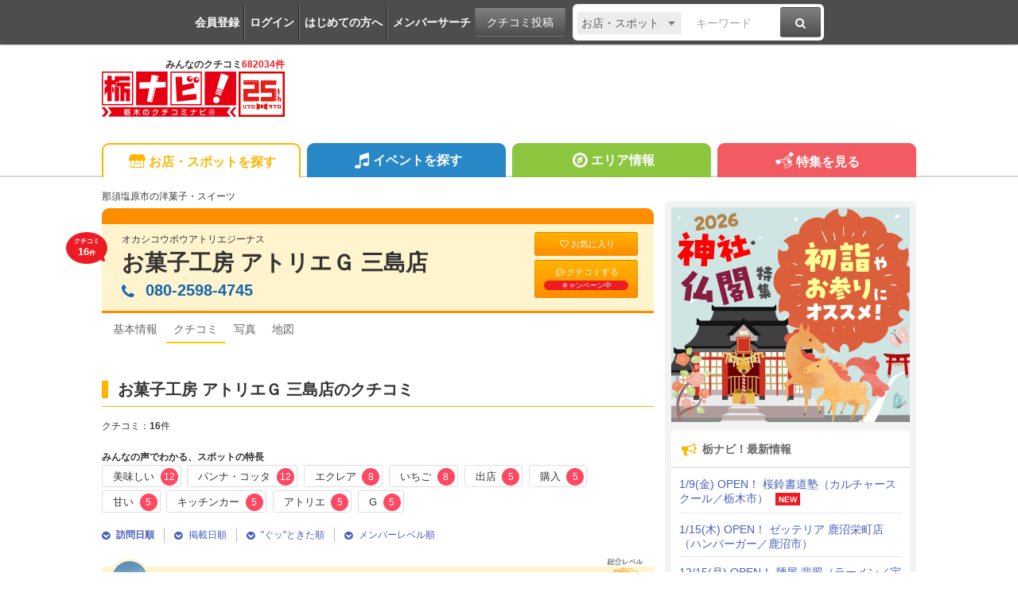

--- FILE ---
content_type: text/html; charset=UTF-8
request_url: https://tochinavi.net/spot/grapevine/?id=14140
body_size: 104238
content:
<!DOCTYPE html>
<html lang="ja">
<!-- Head -->
<head>
    <meta charset="UTF-8">
    <meta name="viewport" content="width=device-width,initial-scale=1.0,viewport-fit=cover">
    <meta http-equiv="X-UA-Compatible" content="IE=edge">
    <link rel="shortcut icon" href="/favicon.ico">

    <link rel="stylesheet" href="/common/css/reset.css?20160412">
    <link rel="stylesheet" href="/common/css/webfonts.css?20200115">
    <link rel="stylesheet" href="/common/css/base.css">
    <link rel="stylesheet" href="/common/css/layout.css?20241028">
    <link rel="stylesheet" href="/common/css/mypage_header.css?20201221">
    <script src="/common/js/modernizr.js"></script>
    <script src="/common/js/jquery-1.11.1.js"></script>
    <script src="/common/js/global.js?20190918"></script>

    <link  href="/common/lib/fancybox/jquery.fancybox.css" rel="stylesheet">
    <script src="/common/lib/fancybox/jquery.fancybox.js"></script>
    <script>
        $(function(){
            if ($('a[class^=splash]').length) {
            $('a[class^=splash]').fancybox({
                type: 'image',
                autoSize: true,
                fitToView: true,
                helpers: {
                    overlay: {
                        locked: false
                    },
                    title: {
                        type: 'inside',
                        position: 'bottom'
                    }
                }
            });
            }
        });
    </script>

    <link  href="/common/lib/bxslider/jquery.bxslider.css" rel="stylesheet">
    <script src="/common/lib/bxslider/jquery.bxslider.min.js"></script>

    <script async src="https://pagead2.googlesyndication.com/pagead/js/adsbygoogle.js?client=ca-pub-8212164205590643" crossorigin="anonymous"></script>

<script>
  window.dataLayer = window.dataLayer || [];
  dataLayer.push({"is_login": "0"})
</script>
<!-- Google Tag Manager -->
<script>(function(w,d,s,l,i){w[l]=w[l]||[];w[l].push({'gtm.start':
new Date().getTime(),event:'gtm.js'});var f=d.getElementsByTagName(s)[0],
j=d.createElement(s),dl=l!='dataLayer'?'&l='+l:'';j.async=true;j.src=
'https://www.googletagmanager.com/gtm.js?id='+i+dl;f.parentNode.insertBefore(j,f);
})(window,document,'script','dataLayer','GTM-PQRRZCD');</script>
<!-- End Google Tag Manager -->
<!-- Facebook Pixel Code -->
<script>
!function(f,b,e,v,n,t,s){if(f.fbq)return;n=f.fbq=function(){n.callMethod?
n.callMethod.apply(n,arguments):n.queue.push(arguments)};if(!f._fbq)f._fbq=n;
n.push=n;n.loaded=!0;n.version='2.0';n.queue=[];t=b.createElement(e);t.async=!0;
t.src=v;s=b.getElementsByTagName(e)[0];s.parentNode.insertBefore(t,s)}(window,
document,'script','https://connect.facebook.net/en_US/fbevents.js');
fbq('init', '1834927250058165'); // Insert your pixel ID here.
fbq('track', 'PageView');
</script>
<noscript><img height="1" width="1" style="display:none"
src="https://www.facebook.com/tr?id=1834927250058165&ev=PageView&noscript=1"
/></noscript>
<!-- End Facebook Pixel Code -->
<!-- Salesiq -->
<script type="text/javascript">
var $zoho=$zoho || {};$zoho.salesiq = $zoho.salesiq || 
{widgetcode:"026905d72e59098d2d46891dd4587612af114f538f458664694e69a06feead13", values:{},ready:function(){}};
var d=document;s=d.createElement("script");s.type="text/javascript";s.id="zsiqscript";s.defer=true;
s.src="https://salesiq.skydesk.jp/widget";t=d.getElementsByTagName("script")[0];t.parentNode.insertBefore(s,t);d.write("<div id='zsiqwidget'></div>");
</script>
<!-- End Salesiq -->



    <title>お菓子工房 アトリエＧ 三島店のクチコミ（口コミ）・写真｜那須塩原市・洋菓子</title>
    <meta name="robots" content="index,follow">
    <meta name="format-detection" content="telephone=no">
    <meta name="description" content="お菓子工房 アトリエＧ 三島店（那須塩原市）のクチコミ（口コミ）や写真を掲載中です。栃ナビ！メンバーが投稿した写真やクチコミ（口コミ）を見て、雰囲気やおすすめをチェックすることができます。">
    <meta name="keywords" content="口コミ,写真,お菓子工房 アトリエＧ 三島店,那須塩原市,洋菓子,スイーツ,栃木,クチコミ,栃ナビ！">

    <meta property="fb:admins" content="XXXXXXXXXXXXXXXXX">
    <meta property="og:site_name" content="栃ナビ！">
    <meta property="og:type" content="article">
    <meta property="og:image" content="https://www.tochinavi.net/img/spot/01/IMG01_7f76d3bcb7e26a0f296fa51096716eaa41b4af8f.jpg">
    <meta property="og:title" content="お菓子工房 アトリエＧ 三島店のクチコミ（口コミ）・写真｜那須塩原市・洋菓子">
    <meta property="og:description" content="お菓子工房 アトリエＧ 三島店（那須塩原市）のクチコミ（口コミ）や写真を掲載中です。栃ナビ！メンバーが投稿した写真やクチコミ（口コミ）を見て、雰囲気やおすすめをチェックすることができます。">
    <meta property="og:url" content="https://www.tochinavi.net/spot/grapevine/?id=14140">
    <meta property="og:latitude" content="36.888145772449015">
    <meta property="og:longitude" content="139.9689433820377">
    <link rel="canonical" href="https://www.tochinavi.net/spot/grapevine/?id=14140">

    <link rel="stylesheet" href="/common/css/spot_shop.css?202504221652">
    <link rel="stylesheet" href="/common/css/spot_grapevine.css?202504221652">
    <link rel="stylesheet" href="/common/css/good.css?202504221652">

    <script type="text/javascript" src="/common/js/mypage.js?202504221652"></script>
    <script type="text/javascript" src="/common/js/good_add.js?202504221652"></script>
    <script type="text/javascript" src="/common/js/spot_shop.js?202504221652"></script>
    <script>
    function step( x )
    {
        location.href = '/spot/grapevine/?id=14140&sort=5&vect=D&page=' + x + '#kuchikomi';
    }
    function sort( x )
    {
        location.href = '/spot/grapevine/?id=14140&sort=' + x + '&vect=D&page=1#kuchikomi';
    }
    function vect( x )
    {
        location.href = '/spot/grapevine/?id=14140&sort=5&vect=' + x + '&page=1#kuchikomi';
    }
    </script>

</head>
<!-- //Head -->

<!-- Body -->
<body class="shop shop-detail">
<!-- Google Tag Manager (noscript) -->
<noscript><iframe src="https://www.googletagmanager.com/ns.html?id=GTM-PQRRZCD"
height="0" width="0" style="display:none;visibility:hidden"></iframe></noscript>
<!-- End Google Tag Manager (noscript) -->

<div id="fb-root"></div>
<script>(function(d, s, id) {
  var js, fjs = d.getElementsByTagName(s)[0];
  if (d.getElementById(id)) return;
  js = d.createElement(s); js.id = id;
  js.src = "//connect.facebook.net/ja_JP/all.js#xfbml=1";
  fjs.parentNode.insertBefore(js, fjs);
}(document, 'script', 'facebook-jssdk'));</script>


<div class="super-wrapper">

    <!-- Mypage Header -->



    <!-- //Mypage Header -->

    <!-- Header -->
<article class="mypage-header login">
    <ul class="login">
        <li><a href="/config/member/register/">会員登録</a></li>
        <li><a href="/login/?rdr=/spot/grapevine/?id=14140">ログイン</a></li>
        <li><a href="/help/">はじめての方へ</a></li>
        <li><a href="/corner/member/list/">メンバーサーチ</a></li>
    </ul>
    <div class="post">
        <a href="/spot/spot_form/" class="btn-black">クチコミ投稿</a>
    </div>
    <div class="search">
      <form method="get" action="/search_result/#search-box" name="f_97">
        <div class="inputs">
          <div>
            <select name="type" onChange="headerTypeChange(this.value,'2')">
              <option value="feature">特集</option>
              <option value="spot" selected>お店・スポット</option>
              <option value="newopen">NewOpenのお店</option>
              <option value="event">イベント</option>
              <option value="kuchikomi">クチコミ</option>
            </select>
          </div>
          <div class="txt"><input type="text" name="word" value="" placeholder="キーワード"></div>
          <div><a href="javascript:document.f_97.submit();" class="btn-black"><i class="ic ic-fa-search"><span>検索する</span></i></a></div>
        </div>
      </form>
    </div>
</article>



    <header class="global-header clearfix" id="GLOBAL-HEADER">
        <h1><a href="/"><img src="/common/images/logo25.png" width="230" height="80" alt="栃木をもっと好きになるサイト。栃ナビ！"><span>みんなのクチコミ<strong>682034件</strong></span></a></h1>
<style type="text/css">
@media screen and (max-width: 979px){
    .header-rightaside{
        display:none !important;
    }
}
.header-rightaside{
    width: 728px; height: 90px !important;float: right;display: block;
}
</style>
<script type="text/javascript">
function headerTypeChange(x,y) {
    if (y == 2) {
        var form = document.f_97;
    } else if (y == 1) {
        var form = document.f_98;
    } else {
        var form = document.f_99;
    }
    if (x == 'newopen') {
        form.action = '/spot/newopen/';
    } else {
        form.action = '/search_result/#search-box';
    }
}
</script>
        <aside class="header-rightaside">
        <div class="header-ad">

        </div>
        </aside>
        <div class="login">
            <ul class="clearfix">
                <li><a href="/spot/spot_form/" class="btn-black"><i class="ic ic-fa-commenting-o"></i>クチコミ投稿</a></li>
            </ul>
        </div>
        <div class="menu">
            <ul class="clearfix">
                <li><a href="/search_result/?type=kuchikomi"><i class="ic ic-fa-caret-right ic-fw"></i>最新クチコミ</a></li>
            </ul>
            <div class="search clearfix">
                <form method="get" action="/search_result/#search-box" name="f_99">
                    <div class="inputs">
                        <div>
                            <select name="type" onChange="headerTypeChange(this.value,'')">
                                <option value="feature">特集</option>
                                <option value="spot" selected>お店・スポット</option>
                                <option value="newopen">NewOpenのお店</option>
                                <option value="event">イベント</option>
                                <option value="kuchikomi">クチコミ</option>
                            </select>
                        </div>
                        <div class="txt"><input type="text" name="word" value="" placeholder="キーワードを入力"></div>
                        <div><a href="javascript:document.f_99.submit();" class="btn-black"><i class="ic ic-fa-search ic-2x"><span>検索する</span></i></a></div>
                    </div>
                </form>
            </div>

        </div>
        <a href="javascript:void(0);" class="sp-menu" id="SP-TOGGLE-MENU-BTN">
            <i class="ic ic-fa-bars" style="position: relative;"><span>MENU OPEN</span></i>
            <i class="ic ic-fa-times"><span>MENU CLOSE</span></i>
        </a>
        <label class="sp-search open-modal" onclick="modalOn()" id="sp-search-id" for="modal-trigger-right"><i class="ic ic-fa-search"><span>検索</span></i></label>
    </header>


    <!-- //Header -->

    <!-- Global Navi -->
<nav class="global-nav" id="GLOBAL-NAV">
    <div class="inner">
        <ul>
            <li class="gn-shop"><a href="/search_result/?type=spot" class="text-overflow"><i class="ic ic-tn-spot ic-lg ic-fw"></i>お店・スポットを探す</a></li>
            <li class="gn-event"><a href="/search_result/?type=event" class="text-overflow"><i class="ic ic-fa-music ic-lg ic-fw"></i>イベントを探す</a></li>
            <li class="gn-area"><a href="/area/list/" class="text-overflow"><i class="ic ic-fa-compass ic-lg ic-fw"></i>エリア情報</a></li>
            <li class="gn-feat"><a href="/feature/" class="text-overflow"><i class="ic ic-tn-toto ic-lg ic-fw"></i>特集を見る</a></li>
        </ul>
    </div>
</nav>



    <!-- //Global Navi -->

    <!-- Main Contents -->
    <div class="global-container clearfix">
        <div class="global-main">


        <article class="content">
<!-- ★ -->


            <!-- Title -->
                <p class="spot-category">那須塩原市の洋菓子・スイーツ</p>
                <header class="spot-header-pc clearfix">
                        <div class="intro">
                        <p class="balloon">クチコミ<br><em>16</em>件</p>
                        <p>オカシコウボウアトリエジーナス</p>
                            <h1><a href="/spot/home/?id=14140" class="spot-ttl">お菓子工房 アトリエＧ 三島店</a></h1>
                            <address itemprop="telephone">
                          <span class="pc"><i class="ic ic-fa-phone"></i>080-2598-4745</span>
    
                              <a href="javascript:void(0)" class="sp" onclick="add_tel_log(1,14140,1,'080-2598-4745');"><i class="ic ic-fa-phone"></i>080-2598-4745</a>
                              <a href="javascript:void(0)" class="sp-float" onclick="add_tel_log(1,14140,1,'080-2598-4745');"><i class="ic ic-fa-phone"></i></a>
        
                        </address>
                        </div>
    
                    <ul>
                            <li><a href="/login/?is_keep=1&amp;rdr=/mypage/wishlist/add_exec.shtml?target_id=14140&type=1&action=1" class="btn-orange"><i class="ic ic-fa-heart-o"></i>お気に入り</a></li>
                            <li><a href="/spot/spot_form/edit.shtml?id=14140&form_type=kuchikomi" class="btn-orange"><i class="ic ic-fa-commenting-o"></i>クチコミする<span class="p-balloon">キャンペーン中</span></a></li>
                        </ul>
    
                </header>

<aside class="mypg-dialog" id="EDIT-TAG">
  <header>
    <h3>お気に入りを編集する</h3>
    <a href="javascript:void(0);" class="js-dialog-close">CLOSE</a>
  </header>
  <span id="update_message" style="color:red"></span>
  <form method="get" action="" name="f_03">
    <input type="hidden" name="id" id="wishlist_id" value="" />
    <input type="hidden" name="parent_id" value="14140" />
    <input type="hidden" name="type" value="1" />
    <div class="cont"><div><div>
      <textarea name="memo_01" id="wishlist_memo_01" placeholder="メモ"></textarea>
      <ul>
        <li><input type="radio" name="is_action" id="wishlist_is_action1" class="wishlist_check" value="1" /><label for="wishlist_is_action1">行きたい</label></li>
        <li><input type="radio" name="is_action" id="wishlist_is_action2" class="wishlist_check" value="2" /><label for="wishlist_is_action2">行った</label></li>
      </ul>
      <div class="update-fav-tags">
        <ul>
          <li><input type="checkbox" name="tag[]" id="wishlist_tag_3" class="wishlist_check" value="3" /><label for="wishlist_tag_3">また行きたい</label></li>
          <li><input type="checkbox" name="tag[]" id="wishlist_tag_4" class="wishlist_check" value="4" /><label for="wishlist_tag_4">行きつけ</label></li>
          <li><input type="checkbox" name="tag[]" id="wishlist_tag_5" class="wishlist_check" value="5" /><label for="wishlist_tag_5">お気に入り</label></li>
          <li><input type="checkbox" name="tag[]" id="wishlist_tag_6" class="wishlist_check" value="6" /><label for="wishlist_tag_6">おススメ☆</label></li>
          <li><input type="checkbox" name="tag[]" id="wishlist_tag_7" class="wishlist_check" value="7" /><label for="wishlist_tag_7">美味しい</label></li>
          <li><input type="checkbox" name="tag[]" id="wishlist_tag_8" class="wishlist_check" value="8" /><label for="wishlist_tag_8">接客◎</label></li>
          <li><input type="checkbox" name="tag[]" id="wishlist_tag_9" class="wishlist_check" value="9" /><label for="wishlist_tag_9">クーポン</label></li>
          <li><input type="checkbox" name="tag[]" id="wishlist_tag_10" class="wishlist_check" value="10" /><label for="wishlist_tag_10">ランチ</label></li>
          <li><input type="checkbox" name="tag[]" id="wishlist_tag_11" class="wishlist_check" value="11" /><label for="wishlist_tag_11">ディナー</label></li>
          <li><input type="checkbox" name="tag[]" id="wishlist_tag_12" class="wishlist_check" value="12" /><label for="wishlist_tag_12">とっておき</label></li>
          <li><input type="checkbox" name="tag[]" id="wishlist_tag_13" class="wishlist_check" value="13" /><label for="wishlist_tag_13">飲み会</label></li>
          <li><input type="checkbox" name="tag[]" id="wishlist_tag_14" class="wishlist_check" value="14" /><label for="wishlist_tag_14">接待</label></li>
          <li><input type="checkbox" name="tag[]" id="wishlist_tag_15" class="wishlist_check" value="15" /><label for="wishlist_tag_15">ひとりで</label></li>
          <li><input type="checkbox" name="tag[]" id="wishlist_tag_16" class="wishlist_check" value="16" /><label for="wishlist_tag_16">デート</label></li>
          <li><input type="checkbox" name="tag[]" id="wishlist_tag_17" class="wishlist_check" value="17" /><label for="wishlist_tag_17">大勢で</label></li>
          <li><input type="checkbox" name="tag[]" id="wishlist_tag_18" class="wishlist_check" value="18" /><label for="wishlist_tag_18">ペットと</label></li>
          <li><input type="checkbox" name="tag[]" id="wishlist_tag_19" class="wishlist_check" value="19" /><label for="wishlist_tag_19">オシャレ</label></li>
          <li><input type="checkbox" name="tag[]" id="wishlist_tag_20" class="wishlist_check" value="20" /><label for="wishlist_tag_20">癒される</label></li>
          <li><input type="checkbox" name="tag[]" id="wishlist_tag_21" class="wishlist_check" value="21" /><label for="wishlist_tag_21">隠れ家的</label></li>
          <li><input type="checkbox" name="tag[]" id="wishlist_tag_22" class="wishlist_check" value="22" /><label for="wishlist_tag_22">ヘルシー系</label></li>
          <li><input type="checkbox" name="tag[]" id="wishlist_tag_23" class="wishlist_check" value="23" /><label for="wishlist_tag_23">がっつり系</label></li>
          <li><input type="checkbox" name="tag[]" id="wishlist_tag_24" class="wishlist_check" value="24" /><label for="wishlist_tag_24">子連れ</label></li>
          <li><input type="checkbox" name="tag[]" id="wishlist_tag_25" class="wishlist_check" value="25" /><label for="wishlist_tag_25">子どもがよろこぶ</label></li>
          <li><input type="checkbox" name="tag[]" id="wishlist_tag_26" class="wishlist_check" value="26" /><label for="wishlist_tag_26">コスパ◎</label></li>
          <li><input type="checkbox" name="tag[]" id="wishlist_tag_27" class="wishlist_check" value="27" /><label for="wishlist_tag_27">お財布にやさしい</label></li>
          <li><input type="checkbox" name="tag[]" id="wishlist_tag_28" class="wishlist_check" value="28" /><label for="wishlist_tag_28">趣味</label></li>
          <li><input type="checkbox" name="tag[]" id="wishlist_tag_29" class="wishlist_check" value="29" /><label for="wishlist_tag_29">手土産</label></li>
          <li><input type="checkbox" name="tag[]" id="wishlist_tag_30" class="wishlist_check" value="30" /><label for="wishlist_tag_30">県名物</label></li>
        </ul>
      </div>
      <p class="registRank" id="wishlist_btn1"><a href="javascript:editWishlist();">お気に入りに登録</a></p>
      <p class="registRank" id="wishlist_btn2" style="display:none"><a href="javascript:deleteWishlist();" class="cancel">お気に入りから削除</a></p>
    </div></div></div>
  </form>
</aside>

            <!-- //Title -->

            <!-- Main Nav -->
                <nav class="main-pc clearfix">
                    <ul>
                            <li class="home"><a href="/spot/home/?id=14140"><span>基本情報</span></a></li>
                                        <li class="kuchikomi"><span class="active">クチコミ</span></li>
                                <li class="photo"><a href="/spot/photo/?id=14140"><span>写真</span></a></li>
                                <li class="map"><a href="/common/url_jump.shtml?type=1&target_id=14140&scene=7&url=https://maps.google.com/maps?q=36.888145772449015,139.9689433820377" target="_blank" rel="noopener"><span>地図</span></a></li>
                                                </ul>
                </nav>

            <!-- //Main Nav -->

            <div class="kuchikomi-main variousinfo">

                <!-- Kuchikomi -->
                <a name="kuchikomi"></a>
                <section class="kuchikomi">
                <h1 class="spot-sbttl"><span>お菓子工房 アトリエＧ 三島店のクチコミ</span></h1>

                    <div class="spot-supply">クチコミ：<strong>16</strong>件                    </span></div>


                    <div class="kuchikomi-keyword">
                      <p>みんなの声でわかる、スポットの特長</p>
                      <ul>
                        <li>美味しい<span>12</span></li>
                        <li>パンナ・コッタ<span>12</span></li>
                        <li>エクレア<span>8</span></li>
                        <li>いちご<span>8</span></li>
                        <li>出店<span>5</span></li>
                        <li>購入<span>5</span></li>
                        <li>甘い<span>5</span></li>
                        <li>キッチンカー<span>5</span></li>
                        <li>アトリエ<span>5</span></li>
                        <li>G<span>5</span></li>
                      </ul>
                    </div>


                    <div class="sort">
                        <ul class="clearfix">
                                <li><a href="javascript:vect('A');"><strong><i class="ic ic-fa-chevron-circle-down"></i>訪問日順</strong></a></li>
                                <li><a href="javascript:sort(1);"><i class="ic ic-fa-chevron-circle-down"></i>掲載日順</a></li>
                                <li><a href="javascript:sort(2);"><i class="ic ic-fa-chevron-circle-down"></i>"ぐッ"ときた順</a></li>
                                <li><a href="javascript:sort(6);"><i class="ic ic-fa-chevron-circle-down"></i>メンバーレベル順</a></li>
                        </ul>
                    </div>


                    <!-- Kuchikomi -->
                    <section class="shop-kuchikomi">
                    <ul class="kuchikomi-list">

<li class="clearfix" id="kuchikomi685415">
  <div class="user">
    <div><img src="/img/avatar/01/IMG01_800b5531698523c0235cd0768c5eb70464d89d33.jpg?1755188516" alt="みなみんm" border="0" width="48" height="27" ></div>
    <p><a href="https://www.tochinavi.net/member/grapevine/home/?id=196862&k_id=685415">みなみんm</a>さん</p>
    <ul>
      <li>（宇都宮市 / ファン 27）</li>
    </ul>
    <dl>
      <dt>総合レベル</dt>
      <dd>61</dd>
    </dl>
  </div>

  <div class="box">
    <p class="text clearfix">催事に出店しているのはちょこちょこみていたのですが、初めて店舗に伺いました。住宅地にありますが、フードトラックが止まっていたのですぐわかりました。店内はたくさんの焼き菓子とショーケースに生菓子が並んでいました。店員さんが気さくな方でおしゃべりしつつ、ピスタチオのタルトとパンナコッタを購入。どちらも他のケーキ屋さんではなかなか食べられない味だと思います。美味しかったです♪ <span>(訪問：2025/04/08)</span></p>
    <ul class="photo-list">
      <li><a href="/img/kuchikomi/02/IMG01_4bcafa59a48b3cd668a8273ebf6478f519f955a5.jpg" class="splash" rel="group"><img src="/img/kuchikomi_thum/02/IMG01_4bcafa59a48b3cd668a8273ebf6478f519f955a5.jpg"></a>
        <span><i class="ic ic-fa-search-plus"></i></span></li>
    </ul>
    <span class="display-date">掲載：2025/04/24</span>
    <div class="good-area" id="good-area-685415" data-id="685415" onclick="location.href='/login/?rdr=/spot/grapevine/?id=14140'">
      <span class="good-name" id="good-name-685415">"ぐッ"ときた！</span>
      <span class="good-icon" id="good-icon-685415-0">
        <img src="/img/good_icon/good_00.png" />
      </span>
      <span class="good-icon" id="good-icon-685415-5">
        <img src="/img/good_icon/good_05.png?1608077867" />
      </span>
      <span class="good-icon" id="good-icon-685415-4">
        <img src="/img/good_icon/good_04.png?1608077853" />
      </span>
      <span class="good-icon" id="good-icon-685415-3">
        <img src="/img/good_icon/good_03.png?1608077842" />
      </span>
      <span class="good-icon" id="good-icon-685415-2">
        <img src="/img/good_icon/good_02.png?1608077828" />
      </span>
      <span class="good-icon" id="good-icon-685415-1">
        <img src="/img/good_icon/good_01.png?1608077815" />
      </span>
      <span class="good-num" id="good-num-685415"><em>27</em>人</span>

    </div>
  </div>
  <div>
    <a href="javascript:void(0)" onclick="dialogOpen2('#kuchikomiReply685415')"><i class="ic ic-fa-envelope-o"></i>クチコミ返信する</a>
  </div>
  <aside class="mypg-dialog" id="kuchikomiReply685415">
    <header>
      <h3>クチコミを返信する</h3>
      <a href="javascript:void(0);" class="js-dialog-close">CLOSE</a>
    </header>
    <div class="cont"><div><div>
      <form method="post" name="kuchikomiReplyForm685415" id="kuchikomiReplyForm685415" action="/spot/grapevine/js_reply.shtml" target="uploader685415">
        <input type="hidden" name="id" value="14140" />
        <input type="hidden" name="gid" value="685415" />
        <p>■スポットログイン</p>
        <span id="error685415" style="color:red"></span>
        ログインID<br>
        <input type="text" name="account" value="" maxlength="20"><br>
        パスワード<br>
        <input type="password" name="passwd" value="" maxlength="20"><br>
        <p class="mt10"><a href="javascript:void(0)" onclick="$('#kuchikomiReplyForm685415').submit()">ログイン</a></p>
      </form>
    </div></div></div>
    <iframe name="uploader685415" id="uploader685415" src="about:blank" style="width:0px;height:0px;border:0px;"></iframe>
  </aside>
</li>


<li class="clearfix" id="kuchikomi666000">
  <div class="user">
    <div><img src="/img/avatar/01/IMG01_abfbc452de13ce9dc9380ba75eae5312f6f06c43.jpg?1597973470" alt="クリスマスローズ" border="0" width="36" height="48" ></div>
    <p><a href="https://www.tochinavi.net/member/grapevine/home/?id=101122&k_id=666000">クリスマスローズ</a>さん</p>
    <ul>
      <li>（宇都宮市 / ファン 52）</li>
    </ul>
    <dl>
      <dt>総合レベル</dt>
      <dd>80</dd>
    </dl>
  </div>

  <div class="box">
    <p class="text clearfix">58ロハスマルシェに出店されてました。焼き菓子もたくさん売ってましたが、私が買ったのはプリンと黒蜜ときなこのパンナコッタと小さいカヌレです。パンナコッタはフルーツもありました。パンナコッタは超クリーミー、そして黒蜜がよくあう！カヌレは小さいゆえにバクバク食べられる美味しさです。 <span>(訪問：2024/09/08)</span></p>
    <ul class="photo-list">
      <li><a href="/img/kuchikomi/02/IMG01_1527757719c31ecf639f783aa37c467665eb5418.jpg" class="splash" rel="group"><img src="/img/kuchikomi_thum/02/IMG01_1527757719c31ecf639f783aa37c467665eb5418.jpg"></a>
        <span><i class="ic ic-fa-search-plus"></i></span></li>
      <li><a href="/img/kuchikomi/02/IMG02_12db0020cc9fa82b910f7ae4f3ae232a91fe0222.jpg" class="splash" rel="group"><img src="/img/kuchikomi_thum/02/IMG02_12db0020cc9fa82b910f7ae4f3ae232a91fe0222.jpg"></a>
        <span><i class="ic ic-fa-search-plus"></i></span></li>
    </ul>
    <span class="display-date">掲載：2024/09/10</span>
    <div class="good-area" id="good-area-666000" data-id="666000" onclick="location.href='/login/?rdr=/spot/grapevine/?id=14140'">
      <span class="good-name" id="good-name-666000">"ぐッ"ときた！</span>
      <span class="good-icon" id="good-icon-666000-0">
        <img src="/img/good_icon/good_00.png" />
      </span>
      <span class="good-icon" id="good-icon-666000-5">
        <img src="/img/good_icon/good_05.png?1608077867" />
      </span>
      <span class="good-icon" id="good-icon-666000-4">
        <img src="/img/good_icon/good_04.png?1608077853" />
      </span>
      <span class="good-icon" id="good-icon-666000-3">
        <img src="/img/good_icon/good_03.png?1608077842" />
      </span>
      <span class="good-icon" id="good-icon-666000-2">
        <img src="/img/good_icon/good_02.png?1608077828" />
      </span>
      <span class="good-icon" id="good-icon-666000-1">
        <img src="/img/good_icon/good_01.png?1608077815" />
      </span>
      <span class="good-num" id="good-num-666000"><em>27</em>人</span>

    </div>
  </div>
  <div>
    <a href="javascript:void(0)" onclick="dialogOpen2('#kuchikomiReply666000')"><i class="ic ic-fa-envelope-o"></i>クチコミ返信する</a>
  </div>
  <aside class="mypg-dialog" id="kuchikomiReply666000">
    <header>
      <h3>クチコミを返信する</h3>
      <a href="javascript:void(0);" class="js-dialog-close">CLOSE</a>
    </header>
    <div class="cont"><div><div>
      <form method="post" name="kuchikomiReplyForm666000" id="kuchikomiReplyForm666000" action="/spot/grapevine/js_reply.shtml" target="uploader666000">
        <input type="hidden" name="id" value="14140" />
        <input type="hidden" name="gid" value="666000" />
        <p>■スポットログイン</p>
        <span id="error666000" style="color:red"></span>
        ログインID<br>
        <input type="text" name="account" value="" maxlength="20"><br>
        パスワード<br>
        <input type="password" name="passwd" value="" maxlength="20"><br>
        <p class="mt10"><a href="javascript:void(0)" onclick="$('#kuchikomiReplyForm666000').submit()">ログイン</a></p>
      </form>
    </div></div></div>
    <iframe name="uploader666000" id="uploader666000" src="about:blank" style="width:0px;height:0px;border:0px;"></iframe>
  </aside>
</li>


<li class="clearfix" id="kuchikomi655949">
  <div class="user">
    <div><img src="/img/avatar/01/IMG01_3e2a1de18a493d602a74481d055a49bc41956c7e.jpg?1597970289" alt="こぶ" border="0" width="27" height="48" ></div>
    <p><a href="https://www.tochinavi.net/member/grapevine/home/?id=128633&k_id=655949">こぶ</a>さん</p>
    <ul>
      <li>（大田原市 / ファン 15）</li>
    </ul>
    <dl>
      <dt>総合レベル</dt>
      <dd>25</dd>
    </dl>
  </div>

  <div class="box">
    <p class="text clearfix">東武大田原にてやっと巡り会えた、アトリエGさんです。ノーマルエクレア300円、いちごのパンナコッタ550円です。子供と一緒に食べるとなかなか味わえませんがそれでもエクレアの美味しさを実感！甘さ控えめですがしっかりのカスタードクリームがいっぱいに食べ応えのある生地。チョコの存在感もたっぷり。エクレア大好きなパパにと思いましたが子供ももちろん食べて、もっと買えばよかった（涙）パンナコッタは子供チョイスでこちらも上からカットいちご→いちごゼリー→いちごのパンナコッタでした。パンナコッタ、とにかく美味しかったです。 <span>(訪問：2024/05/12)</span></p>
    <span class="display-date">掲載：2024/05/16</span>
    <div class="good-area" id="good-area-655949" data-id="655949" onclick="location.href='/login/?rdr=/spot/grapevine/?id=14140'">
      <span class="good-name" id="good-name-655949">"ぐッ"ときた！</span>
      <span class="good-icon" id="good-icon-655949-0">
        <img src="/img/good_icon/good_00.png" />
      </span>
      <span class="good-icon" id="good-icon-655949-5">
        <img src="/img/good_icon/good_05.png?1608077867" />
      </span>
      <span class="good-icon" id="good-icon-655949-2">
        <img src="/img/good_icon/good_02.png?1608077828" />
      </span>
      <span class="good-icon" id="good-icon-655949-1">
        <img src="/img/good_icon/good_01.png?1608077815" />
      </span>
      <span class="good-num" id="good-num-655949"><em>14</em>人</span>

    </div>
  </div>
  <div>
    <a href="javascript:void(0)" onclick="dialogOpen2('#kuchikomiReply655949')"><i class="ic ic-fa-envelope-o"></i>クチコミ返信する</a>
  </div>
  <aside class="mypg-dialog" id="kuchikomiReply655949">
    <header>
      <h3>クチコミを返信する</h3>
      <a href="javascript:void(0);" class="js-dialog-close">CLOSE</a>
    </header>
    <div class="cont"><div><div>
      <form method="post" name="kuchikomiReplyForm655949" id="kuchikomiReplyForm655949" action="/spot/grapevine/js_reply.shtml" target="uploader655949">
        <input type="hidden" name="id" value="14140" />
        <input type="hidden" name="gid" value="655949" />
        <p>■スポットログイン</p>
        <span id="error655949" style="color:red"></span>
        ログインID<br>
        <input type="text" name="account" value="" maxlength="20"><br>
        パスワード<br>
        <input type="password" name="passwd" value="" maxlength="20"><br>
        <p class="mt10"><a href="javascript:void(0)" onclick="$('#kuchikomiReplyForm655949').submit()">ログイン</a></p>
      </form>
    </div></div></div>
    <iframe name="uploader655949" id="uploader655949" src="about:blank" style="width:0px;height:0px;border:0px;"></iframe>
  </aside>
</li>


<li class="clearfix" id="kuchikomi628162">
  <div class="user">
    <div><img src="/img/avatar/01/IMG01_d16855a178208c3928f3fbecc55bc4ff6782228d.jpg?1730008693" alt="すあま2525" border="0" width="48" height="48" ></div>
    <p><a href="https://www.tochinavi.net/member/grapevine/home/?id=185504&k_id=628162">すあま2525</a>さん</p>
    <ul>
      <li>（塩谷町 / ファン 57）</li>
    </ul>
    <dl>
      <dt>総合レベル</dt>
      <dd>73</dd>
    </dl>
  </div>

  <div class="box">
    <p class="text clearfix">JA農産物直売所さくらの敷地にある交流館にて、ハンドメイドイベントが開催されていて友人のご家族へ誕生日プレゼントを探しに行ったのですがその際「アトリエG」さんも参加されていて。ついつい自宅用に購入させて頂いてしまいました！アトリエGさんとはキッチンカー、別のマルシェイベントでお会いして以来3回目の遭遇となります。実店舗にはお伺い出来ていないのですが。あんぱんとクッキー2種類を買わせて頂きましたm(_ _)mクッキーはザクザクしっかり目で、香ばしく厚みがあり食べ応え抜群でした。相変わらず美味しいです♡あんぱんは焼き目がコンガリしていてフカフカで軽い食感で甘過ぎない餡がパンによく合っていてこちらも美味しく頂きました。またアトリエGさんと何処かのイベントやキッチンカーさんとお会い出来ましたら幸いです。ありがとうございました。 <span>(訪問：2023/07/09)</span></p>
    <ul class="photo-list">
      <li><a href="/img/kuchikomi/02/IMG01_0b5bb38f6f3d39bd989fb262a4d3113c3f0b75bf.jpg" class="splash" rel="group"><img src="/img/kuchikomi_thum/02/IMG01_0b5bb38f6f3d39bd989fb262a4d3113c3f0b75bf.jpg"></a>
        <span><i class="ic ic-fa-search-plus"></i></span></li>
    </ul>
    <span class="display-date">掲載：2023/07/19</span>
    <div class="good-area" id="good-area-628162" data-id="628162" onclick="location.href='/login/?rdr=/spot/grapevine/?id=14140'">
      <span class="good-name" id="good-name-628162">"ぐッ"ときた！</span>
      <span class="good-icon" id="good-icon-628162-0">
        <img src="/img/good_icon/good_00.png" />
      </span>
      <span class="good-icon" id="good-icon-628162-5">
        <img src="/img/good_icon/good_05.png?1608077867" />
      </span>
      <span class="good-icon" id="good-icon-628162-4">
        <img src="/img/good_icon/good_04.png?1608077853" />
      </span>
      <span class="good-icon" id="good-icon-628162-3">
        <img src="/img/good_icon/good_03.png?1608077842" />
      </span>
      <span class="good-icon" id="good-icon-628162-2">
        <img src="/img/good_icon/good_02.png?1608077828" />
      </span>
      <span class="good-icon" id="good-icon-628162-1">
        <img src="/img/good_icon/good_01.png?1608077815" />
      </span>
      <span class="good-num" id="good-num-628162"><em>33</em>人</span>

    </div>
  </div>
  <div>
    <a href="javascript:void(0)" onclick="dialogOpen2('#kuchikomiReply628162')"><i class="ic ic-fa-envelope-o"></i>クチコミ返信する</a>
  </div>
  <aside class="mypg-dialog" id="kuchikomiReply628162">
    <header>
      <h3>クチコミを返信する</h3>
      <a href="javascript:void(0);" class="js-dialog-close">CLOSE</a>
    </header>
    <div class="cont"><div><div>
      <form method="post" name="kuchikomiReplyForm628162" id="kuchikomiReplyForm628162" action="/spot/grapevine/js_reply.shtml" target="uploader628162">
        <input type="hidden" name="id" value="14140" />
        <input type="hidden" name="gid" value="628162" />
        <p>■スポットログイン</p>
        <span id="error628162" style="color:red"></span>
        ログインID<br>
        <input type="text" name="account" value="" maxlength="20"><br>
        パスワード<br>
        <input type="password" name="passwd" value="" maxlength="20"><br>
        <p class="mt10"><a href="javascript:void(0)" onclick="$('#kuchikomiReplyForm628162').submit()">ログイン</a></p>
      </form>
    </div></div></div>
    <iframe name="uploader628162" id="uploader628162" src="about:blank" style="width:0px;height:0px;border:0px;"></iframe>
  </aside>
</li>


<li class="clearfix" id="kuchikomi620313">
  <div class="user">
    <div><img src="/img/avatar/01/IMG01_4960693217a55c650e7c4bdbca6ab47439bf119a.jpg?1597969598" alt="ミーちゃん" border="0" width="48" height="36" ></div>
    <p><a href="https://www.tochinavi.net/member/grapevine/home/?id=114247&k_id=620313">ミーちゃん</a>さん</p>
    <ul>
      <li>（宇都宮市 / ファン 238）</li>
      <li><a href="/ranking/master.shtml?m=1&c3=95">洋菓子マスター 10位</a></li>
    </ul>
    <dl>
      <dt>総合レベル</dt>
      <dd>119</dd>
    </dl>
  </div>

  <div class="box">
    <p class="text clearfix">気になっていたお店なので、伺いました！住宅地の中に佇むお店です！店内には焼き菓子が豊富で、ショーケースにはシュークリーム、エクレア、プリン、ビン入りのショートケーキ等が有りました！気になった、ピスタチオエクレアとエクレアを買ってみました！とても大きめなエクレアは甘さ控えめで、クリームがたくさん入っていて美味しかったです！こちらのお店は、すあま2525さんが口コミされているキッチンカーも出されているみたいで、そちらも見かけたら是非立ち寄りたいと思います！ <span>(訪問：2023/04/12)</span></p>
    <ul class="photo-list">
      <li><a href="/img/kuchikomi/02/IMG01_58d13694d2601513c41010a3cff10cfcce626fa6.jpg" class="splash" rel="group"><img src="/img/kuchikomi_thum/02/IMG01_58d13694d2601513c41010a3cff10cfcce626fa6.jpg"></a>
        <span><i class="ic ic-fa-search-plus"></i></span></li>
      <li><a href="/img/kuchikomi/02/IMG02_1327bc8c6c9796f523905260f0f137fb7d480e00.jpg" class="splash" rel="group"><img src="/img/kuchikomi_thum/02/IMG02_1327bc8c6c9796f523905260f0f137fb7d480e00.jpg"></a>
        <span><i class="ic ic-fa-search-plus"></i></span></li>
      <li><a href="/img/kuchikomi/02/IMG03_a142df757f568f2c70ddfb783c1bb293767f1847.jpg" class="splash" rel="group"><img src="/img/kuchikomi_thum/02/IMG03_a142df757f568f2c70ddfb783c1bb293767f1847.jpg"></a>
        <span><i class="ic ic-fa-search-plus"></i></span></li>
      <li><a href="/img/kuchikomi/02/IMG04_0fad81def0819fc4011bd94416f64f0ca5ecde72.jpg" class="splash" rel="group"><img src="/img/kuchikomi_thum/02/IMG04_0fad81def0819fc4011bd94416f64f0ca5ecde72.jpg"></a>
        <span><i class="ic ic-fa-search-plus"></i></span></li>
    </ul>
    <span class="display-date">掲載：2023/04/17</span>
    <div class="good-area" id="good-area-620313" data-id="620313" onclick="location.href='/login/?rdr=/spot/grapevine/?id=14140'">
      <span class="good-name" id="good-name-620313">"ぐッ"ときた！</span>
      <span class="good-icon" id="good-icon-620313-0">
        <img src="/img/good_icon/good_00.png" />
      </span>
      <span class="good-icon" id="good-icon-620313-4">
        <img src="/img/good_icon/good_04.png?1608077853" />
      </span>
      <span class="good-icon" id="good-icon-620313-3">
        <img src="/img/good_icon/good_03.png?1608077842" />
      </span>
      <span class="good-icon" id="good-icon-620313-2">
        <img src="/img/good_icon/good_02.png?1608077828" />
      </span>
      <span class="good-icon" id="good-icon-620313-1">
        <img src="/img/good_icon/good_01.png?1608077815" />
      </span>
      <span class="good-num" id="good-num-620313"><em>49</em>人</span>

    </div>
  </div>
  <div>
    <a href="javascript:void(0)" onclick="dialogOpen2('#kuchikomiReply620313')"><i class="ic ic-fa-envelope-o"></i>クチコミ返信する</a>
  </div>
  <aside class="mypg-dialog" id="kuchikomiReply620313">
    <header>
      <h3>クチコミを返信する</h3>
      <a href="javascript:void(0);" class="js-dialog-close">CLOSE</a>
    </header>
    <div class="cont"><div><div>
      <form method="post" name="kuchikomiReplyForm620313" id="kuchikomiReplyForm620313" action="/spot/grapevine/js_reply.shtml" target="uploader620313">
        <input type="hidden" name="id" value="14140" />
        <input type="hidden" name="gid" value="620313" />
        <p>■スポットログイン</p>
        <span id="error620313" style="color:red"></span>
        ログインID<br>
        <input type="text" name="account" value="" maxlength="20"><br>
        パスワード<br>
        <input type="password" name="passwd" value="" maxlength="20"><br>
        <p class="mt10"><a href="javascript:void(0)" onclick="$('#kuchikomiReplyForm620313').submit()">ログイン</a></p>
      </form>
    </div></div></div>
    <iframe name="uploader620313" id="uploader620313" src="about:blank" style="width:0px;height:0px;border:0px;"></iframe>
  </aside>
</li>


<li class="clearfix" id="kuchikomi616626">
  <div class="user">
    <div><img src="/img/avatar/01/IMG01_d16855a178208c3928f3fbecc55bc4ff6782228d.jpg?1730008693" alt="すあま2525" border="0" width="48" height="48" ></div>
    <p><a href="https://www.tochinavi.net/member/grapevine/home/?id=185504&k_id=616626">すあま2525</a>さん</p>
    <ul>
      <li>（塩谷町 / ファン 57）</li>
    </ul>
    <dl>
      <dt>総合レベル</dt>
      <dd>73</dd>
    </dl>
  </div>

  <div class="box">
    <p class="text clearfix">前々から立ち寄りたかったスイーツ系キッチンカー「アトリエG」さん。念願叶い初めてお伺いする機会に恵まれました！鮮やかな黄色のキリンが描かれた素敵なキッチンカーです。色々なお菓子が販売されていて、悩みましたが今回はカップスイーツ3種(自分用には「いちごゼリーパンナコッタ」を。)とベイクドチーズケーキ、それから後日頂く用にバターサンド2種も購入致しましたm(_ _)mいちごゼリーパンナコッタはいちごの果肉がフルーティーかつジューシーで甘く、ぷるんぷるんのミルキーなパンナコッタにベストマッチで凄くさっぱりする美味しくて和むお味でした。ベイクドチーズケーキはしっかりめの濃厚でほんのりと酸味も感じるズシッとした味わいです。重たすぎることはなく、ペロッと頂きました。またどこかでお会い出来る時を楽しみにしております。 <span>(訪問：2023/03/10)</span></p>
    <ul class="photo-list">
      <li><a href="/img/kuchikomi/02/IMG01_4fcb651498aee66f6ba1ced2d7f8a34b240d6e19.jpg" class="splash" rel="group"><img src="/img/kuchikomi_thum/02/IMG01_4fcb651498aee66f6ba1ced2d7f8a34b240d6e19.jpg"></a>
        <span><i class="ic ic-fa-search-plus"></i></span></li>
      <li><a href="/img/kuchikomi/02/IMG02_dbabfdeca23536b72be71749d16718afb9ff4dae.jpg" class="splash" rel="group"><img src="/img/kuchikomi_thum/02/IMG02_dbabfdeca23536b72be71749d16718afb9ff4dae.jpg"></a>
        <span><i class="ic ic-fa-search-plus"></i></span></li>
      <li><a href="/img/kuchikomi/02/IMG03_a31c17e56f38fec847671b26a60e2945ede7352c.jpg" class="splash" rel="group"><img src="/img/kuchikomi_thum/02/IMG03_a31c17e56f38fec847671b26a60e2945ede7352c.jpg"></a>
        <span><i class="ic ic-fa-search-plus"></i></span></li>
      <li><a href="/img/kuchikomi/02/IMG04_eda7bc6086674f7eea8a7090af8d3d00a27c80d8.jpg" class="splash" rel="group"><img src="/img/kuchikomi_thum/02/IMG04_eda7bc6086674f7eea8a7090af8d3d00a27c80d8.jpg"></a>
        <span><i class="ic ic-fa-search-plus"></i></span></li>
      <li><a href="/img/kuchikomi/02/IMG05_9298b5b9c299dab48f9dfb2eed1ed85b667da10b.jpg" class="splash" rel="group"><img src="/img/kuchikomi_thum/02/IMG05_9298b5b9c299dab48f9dfb2eed1ed85b667da10b.jpg"></a>
        <span><i class="ic ic-fa-search-plus"></i></span></li>
      <li><a href="/img/kuchikomi/02/IMG06_53094c702a7236eb40fcd6aa708ffea900e46306.jpg" class="splash" rel="group"><img src="/img/kuchikomi_thum/02/IMG06_53094c702a7236eb40fcd6aa708ffea900e46306.jpg"></a>
        <span><i class="ic ic-fa-search-plus"></i></span></li>
      <li><a href="/img/kuchikomi/02/IMG07_d1e74e81e2803f00fa88763f333115e113ab59c0.jpg" class="splash" rel="group"><img src="/img/kuchikomi_thum/02/IMG07_d1e74e81e2803f00fa88763f333115e113ab59c0.jpg"></a>
        <span><i class="ic ic-fa-search-plus"></i></span></li>
    </ul>
    <span class="display-date">掲載：2023/03/13</span>
    <div class="good-area" id="good-area-616626" data-id="616626" onclick="location.href='/login/?rdr=/spot/grapevine/?id=14140'">
      <span class="good-name" id="good-name-616626">"ぐッ"ときた！</span>
      <span class="good-icon" id="good-icon-616626-0">
        <img src="/img/good_icon/good_00.png" />
      </span>
      <span class="good-icon" id="good-icon-616626-4">
        <img src="/img/good_icon/good_04.png?1608077853" />
      </span>
      <span class="good-icon" id="good-icon-616626-3">
        <img src="/img/good_icon/good_03.png?1608077842" />
      </span>
      <span class="good-icon" id="good-icon-616626-2">
        <img src="/img/good_icon/good_02.png?1608077828" />
      </span>
      <span class="good-icon" id="good-icon-616626-1">
        <img src="/img/good_icon/good_01.png?1608077815" />
      </span>
      <span class="good-num" id="good-num-616626"><em>26</em>人</span>

    </div>
  </div>
  <div>
    <a href="javascript:void(0)" onclick="dialogOpen2('#kuchikomiReply616626')"><i class="ic ic-fa-envelope-o"></i>クチコミ返信する</a>
  </div>
  <aside class="mypg-dialog" id="kuchikomiReply616626">
    <header>
      <h3>クチコミを返信する</h3>
      <a href="javascript:void(0);" class="js-dialog-close">CLOSE</a>
    </header>
    <div class="cont"><div><div>
      <form method="post" name="kuchikomiReplyForm616626" id="kuchikomiReplyForm616626" action="/spot/grapevine/js_reply.shtml" target="uploader616626">
        <input type="hidden" name="id" value="14140" />
        <input type="hidden" name="gid" value="616626" />
        <p>■スポットログイン</p>
        <span id="error616626" style="color:red"></span>
        ログインID<br>
        <input type="text" name="account" value="" maxlength="20"><br>
        パスワード<br>
        <input type="password" name="passwd" value="" maxlength="20"><br>
        <p class="mt10"><a href="javascript:void(0)" onclick="$('#kuchikomiReplyForm616626').submit()">ログイン</a></p>
      </form>
    </div></div></div>
    <iframe name="uploader616626" id="uploader616626" src="about:blank" style="width:0px;height:0px;border:0px;"></iframe>
  </aside>
</li>


<li class="clearfix" id="kuchikomi608608">
  <div class="user">
    <div><img src="/img/avatar/02/IMG02_6b4aba2645e3ca76b774fd83b7723e9d275d7a6b.gif?1442726126" alt="ピー0706" border="0" width="40" height="40" ></div>
    <p><a href="https://www.tochinavi.net/member/grapevine/home/?id=181736&k_id=608608">ピー0706</a>さん</p>
    <ul>
      <li>（那須塩原市 / ファン 4）</li>
    </ul>
    <dl>
      <dt>総合レベル</dt>
      <dd>18</dd>
    </dl>
  </div>

  <div class="box">
    <p class="text clearfix">可愛い入れ物に入ったケーキです。今日はパンナコッタです。上がゼリーになってるので甘すぎなくて美味しかったです。ショートケーキもぜひ一度食べてみてくださいね♪ <span>(訪問：2022/12/14)</span></p>
    <ul class="photo-list">
      <li><a href="/img/kuchikomi/02/IMG01_f6025445d8e688228b91fe52dd0f525f7bd95206.jpg" class="splash" rel="group"><img src="/img/kuchikomi_thum/02/IMG01_f6025445d8e688228b91fe52dd0f525f7bd95206.jpg"></a>
        <span><i class="ic ic-fa-search-plus"></i></span></li>
    </ul>
    <span class="display-date">掲載：2022/12/15</span>
    <div class="good-area" id="good-area-608608" data-id="608608" onclick="location.href='/login/?rdr=/spot/grapevine/?id=14140'">
      <span class="good-name" id="good-name-608608">"ぐッ"ときた！</span>
      <span class="good-icon" id="good-icon-608608-0">
        <img src="/img/good_icon/good_00.png" />
      </span>
      <span class="good-icon" id="good-icon-608608-4">
        <img src="/img/good_icon/good_04.png?1608077853" />
      </span>
      <span class="good-icon" id="good-icon-608608-3">
        <img src="/img/good_icon/good_03.png?1608077842" />
      </span>
      <span class="good-icon" id="good-icon-608608-2">
        <img src="/img/good_icon/good_02.png?1608077828" />
      </span>
      <span class="good-icon" id="good-icon-608608-1">
        <img src="/img/good_icon/good_01.png?1608077815" />
      </span>
      <span class="good-num" id="good-num-608608"><em>15</em>人</span>

    </div>
  </div>
  <div>
    <a href="javascript:void(0)" onclick="dialogOpen2('#kuchikomiReply608608')"><i class="ic ic-fa-envelope-o"></i>クチコミ返信する</a>
  </div>
  <aside class="mypg-dialog" id="kuchikomiReply608608">
    <header>
      <h3>クチコミを返信する</h3>
      <a href="javascript:void(0);" class="js-dialog-close">CLOSE</a>
    </header>
    <div class="cont"><div><div>
      <form method="post" name="kuchikomiReplyForm608608" id="kuchikomiReplyForm608608" action="/spot/grapevine/js_reply.shtml" target="uploader608608">
        <input type="hidden" name="id" value="14140" />
        <input type="hidden" name="gid" value="608608" />
        <p>■スポットログイン</p>
        <span id="error608608" style="color:red"></span>
        ログインID<br>
        <input type="text" name="account" value="" maxlength="20"><br>
        パスワード<br>
        <input type="password" name="passwd" value="" maxlength="20"><br>
        <p class="mt10"><a href="javascript:void(0)" onclick="$('#kuchikomiReplyForm608608').submit()">ログイン</a></p>
      </form>
    </div></div></div>
    <iframe name="uploader608608" id="uploader608608" src="about:blank" style="width:0px;height:0px;border:0px;"></iframe>
  </aside>
</li>


<li class="clearfix" id="kuchikomi603671">
  <div class="user">
    <div><img src="/img/avatar/02/IMG02_6b4aba2645e3ca76b774fd83b7723e9d275d7a6b.gif?1442726126" alt="ピー0706" border="0" width="40" height="40" ></div>
    <p><a href="https://www.tochinavi.net/member/grapevine/home/?id=181736&k_id=603671">ピー0706</a>さん</p>
    <ul>
      <li>（那須塩原市 / ファン 4）</li>
    </ul>
    <dl>
      <dt>総合レベル</dt>
      <dd>18</dd>
    </dl>
  </div>

  <div class="box">
    <p class="text clearfix">初めて食べました。前から通ってはいたのですが、トチナビでケーキとパンが売ってると知り主人に頼んで買ってきてもらいました。食パンは少し小さめだけど味は凄く美味しかったです。塩パンも次の日に食べてもふかふかで今度は私もお邪魔させてもらいます。 <span>(訪問：2022/10/05)</span></p>
    <ul class="photo-list">
      <li><a href="/img/kuchikomi/02/IMG01_a9ee3e47f78f0fad471e45c5f4632ff5aed88a9a.jpg" class="splash" rel="group"><img src="/img/kuchikomi_thum/02/IMG01_a9ee3e47f78f0fad471e45c5f4632ff5aed88a9a.jpg"></a>
        <span><i class="ic ic-fa-search-plus"></i></span></li>
      <li><a href="/img/kuchikomi/02/IMG02_bcff801a5a62d9641c60fd8decbeb30d3adebfef.jpg" class="splash" rel="group"><img src="/img/kuchikomi_thum/02/IMG02_bcff801a5a62d9641c60fd8decbeb30d3adebfef.jpg"></a>
        <span><i class="ic ic-fa-search-plus"></i></span></li>
      <li><a href="/img/kuchikomi/02/IMG03_391d125bb0c980973bb144e4f8b60b0afc96c782.jpg" class="splash" rel="group"><img src="/img/kuchikomi_thum/02/IMG03_391d125bb0c980973bb144e4f8b60b0afc96c782.jpg"></a>
        <span><i class="ic ic-fa-search-plus"></i></span></li>
    </ul>
    <span class="display-date">掲載：2022/10/19</span>
    <div class="good-area" id="good-area-603671" data-id="603671" onclick="location.href='/login/?rdr=/spot/grapevine/?id=14140'">
      <span class="good-name" id="good-name-603671">"ぐッ"ときた！</span>
      <span class="good-icon" id="good-icon-603671-0">
        <img src="/img/good_icon/good_00.png" />
      </span>
      <span class="good-icon" id="good-icon-603671-4">
        <img src="/img/good_icon/good_04.png?1608077853" />
      </span>
      <span class="good-icon" id="good-icon-603671-3">
        <img src="/img/good_icon/good_03.png?1608077842" />
      </span>
      <span class="good-icon" id="good-icon-603671-2">
        <img src="/img/good_icon/good_02.png?1608077828" />
      </span>
      <span class="good-icon" id="good-icon-603671-1">
        <img src="/img/good_icon/good_01.png?1608077815" />
      </span>
      <span class="good-num" id="good-num-603671"><em>15</em>人</span>

    </div>
  </div>
  <div>
    <a href="javascript:void(0)" onclick="dialogOpen2('#kuchikomiReply603671')"><i class="ic ic-fa-envelope-o"></i>クチコミ返信する</a>
  </div>
  <aside class="mypg-dialog" id="kuchikomiReply603671">
    <header>
      <h3>クチコミを返信する</h3>
      <a href="javascript:void(0);" class="js-dialog-close">CLOSE</a>
    </header>
    <div class="cont"><div><div>
      <form method="post" name="kuchikomiReplyForm603671" id="kuchikomiReplyForm603671" action="/spot/grapevine/js_reply.shtml" target="uploader603671">
        <input type="hidden" name="id" value="14140" />
        <input type="hidden" name="gid" value="603671" />
        <p>■スポットログイン</p>
        <span id="error603671" style="color:red"></span>
        ログインID<br>
        <input type="text" name="account" value="" maxlength="20"><br>
        パスワード<br>
        <input type="password" name="passwd" value="" maxlength="20"><br>
        <p class="mt10"><a href="javascript:void(0)" onclick="$('#kuchikomiReplyForm603671').submit()">ログイン</a></p>
      </form>
    </div></div></div>
    <iframe name="uploader603671" id="uploader603671" src="about:blank" style="width:0px;height:0px;border:0px;"></iframe>
  </aside>
</li>


<li class="clearfix" id="kuchikomi538480">
  <div class="user">
    <div><img src="/img/avatar/01/IMG01_205fd4019b802443689f611be3e095ae2b00b6cf.jpg?1639583116" alt="みみしゃん" border="0" width="36" height="48" ></div>
    <p><a href="https://www.tochinavi.net/member/grapevine/home/?id=100753&k_id=538480">みみしゃん</a>さん</p>
    <ul>
      <li>（下野市 / ファン 84）</li>
    </ul>
    <dl>
      <dt>総合レベル</dt>
      <dd>59</dd>
    </dl>
  </div>

  <div class="box">
    <p class="text clearfix">那須に行ったら行きたいと思いながら行けずに居たら、何と栃木の東武に限定で来てました。早々にチーズケーキ、いちごのロールケーキ、くるみパンを購入しました。もっと色々買いたいものが沢山ありましたが、今回は我慢して次回の楽しみに！でも思いがけず嬉しかったー！ <span>(訪問：2021/03/01)</span></p>
    <ul class="photo-list">
      <li><a href="/img/kuchikomi/02/IMG01_2785e0afd457348d08205bd7be59a50cdaed3181.jpg" class="splash" rel="group"><img src="/img/kuchikomi_thum/02/IMG01_2785e0afd457348d08205bd7be59a50cdaed3181.jpg"></a>
        <span><i class="ic ic-fa-search-plus"></i></span></li>
      <li><a href="/img/kuchikomi/02/IMG02_aedbb1b82e07647bfcecbd0241e73dd8a0964839.jpg" class="splash" rel="group"><img src="/img/kuchikomi_thum/02/IMG02_aedbb1b82e07647bfcecbd0241e73dd8a0964839.jpg"></a>
        <span><i class="ic ic-fa-search-plus"></i></span></li>
      <li><a href="/img/kuchikomi/02/IMG03_4db3b15fff08108fc7ba38fc1757b1f3bd52a53f.jpg" class="splash" rel="group"><img src="/img/kuchikomi_thum/02/IMG03_4db3b15fff08108fc7ba38fc1757b1f3bd52a53f.jpg"></a>
        <span><i class="ic ic-fa-search-plus"></i></span></li>
    </ul>
    <span class="display-date">掲載：2021/03/03</span>
    <div class="good-area" id="good-area-538480" data-id="538480" onclick="location.href='/login/?rdr=/spot/grapevine/?id=14140'">
      <span class="good-name" id="good-name-538480">"ぐッ"ときた！</span>
      <span class="good-icon" id="good-icon-538480-0">
        <img src="/img/good_icon/good_00.png" />
      </span>
      <span class="good-icon" id="good-icon-538480-5">
        <img src="/img/good_icon/good_05.png?1608077867" />
      </span>
      <span class="good-icon" id="good-icon-538480-4">
        <img src="/img/good_icon/good_04.png?1608077853" />
      </span>
      <span class="good-icon" id="good-icon-538480-3">
        <img src="/img/good_icon/good_03.png?1608077842" />
      </span>
      <span class="good-icon" id="good-icon-538480-2">
        <img src="/img/good_icon/good_02.png?1608077828" />
      </span>
      <span class="good-icon" id="good-icon-538480-1">
        <img src="/img/good_icon/good_01.png?1608077815" />
      </span>
      <span class="good-num" id="good-num-538480"><em>26</em>人</span>

    </div>
  </div>
  <div>
    <a href="javascript:void(0)" onclick="dialogOpen2('#kuchikomiReply538480')"><i class="ic ic-fa-envelope-o"></i>クチコミ返信する</a>
  </div>
  <aside class="mypg-dialog" id="kuchikomiReply538480">
    <header>
      <h3>クチコミを返信する</h3>
      <a href="javascript:void(0);" class="js-dialog-close">CLOSE</a>
    </header>
    <div class="cont"><div><div>
      <form method="post" name="kuchikomiReplyForm538480" id="kuchikomiReplyForm538480" action="/spot/grapevine/js_reply.shtml" target="uploader538480">
        <input type="hidden" name="id" value="14140" />
        <input type="hidden" name="gid" value="538480" />
        <p>■スポットログイン</p>
        <span id="error538480" style="color:red"></span>
        ログインID<br>
        <input type="text" name="account" value="" maxlength="20"><br>
        パスワード<br>
        <input type="password" name="passwd" value="" maxlength="20"><br>
        <p class="mt10"><a href="javascript:void(0)" onclick="$('#kuchikomiReplyForm538480').submit()">ログイン</a></p>
      </form>
    </div></div></div>
    <iframe name="uploader538480" id="uploader538480" src="about:blank" style="width:0px;height:0px;border:0px;"></iframe>
  </aside>
</li>


<li class="clearfix" id="kuchikomi528962">
  <div class="user">
    <div><img src="/img/avatar/01/IMG01_1079132347b62e9e8d8a4c59e2afe7e2bcb068b6.jpg?1597973459" alt="sumijon" border="0" width="36" height="48" ></div>
    <p><a href="https://www.tochinavi.net/member/grapevine/home/?id=154389&k_id=528962">sumijon</a>さん</p>
    <ul>
      <li>（栃木市 / ファン 107）</li>
      <li><a href="/ranking/master.shtml?m=1&c3=95">洋菓子マスター 4位</a></li>
    </ul>
    <dl>
      <dt>総合レベル</dt>
      <dd>153</dd>
    </dl>
  </div>

  <div class="box">
    <p class="text clearfix">TOBU栃木市役所店で、【カフェ巡り】と題して22日〜24日まで食品イベントスペースで出店されてることを知り行って来ました！【マロン☆イチゴ☆メロン  各486円】マロンのロールケーキは、黄色みのあるスポンジで、厚みがありフワフワ。生クリームの下にさり気なく柚子クリームで更に季節感アップ⤴︎⤴︎なるほど！こういうコンビネーションもあるのか！と関心しました。イチゴとメロンのロールケーキは、どちらもみずみずしく風味豊かで、とても美味しかったです。出店の時にしか作らない限定ハンバーガーも購入！【和牛のきのこハンバーガー486円】しめじ&amp;椎茸がたっぷり⤴︎⤴︎玉ねぎなどと一緒に酸味のあるソースで炒めたものがサンドされており、体に優しい家庭的な美味しいハンバーガーでしたよー(^^)昨年も出店されたということで、来年も是非来て欲しいです！待ってま〜す！ <span>(訪問：2020/11/22)</span></p>
    <ul class="photo-list">
      <li><a href="/img/kuchikomi/02/IMG01_e1017a74cd7067e32e070c96f478dc42631e6e26.jpg" class="splash" rel="group"><img src="/img/kuchikomi_thum/02/IMG01_e1017a74cd7067e32e070c96f478dc42631e6e26.jpg"></a>
        <span><i class="ic ic-fa-search-plus"></i></span></li>
      <li><a href="/img/kuchikomi/02/IMG02_7560214e2cca57cd73b72e3aa6792d6ad7cbe19e.jpg" class="splash" rel="group"><img src="/img/kuchikomi_thum/02/IMG02_7560214e2cca57cd73b72e3aa6792d6ad7cbe19e.jpg"></a>
        <span><i class="ic ic-fa-search-plus"></i></span></li>
      <li><a href="/img/kuchikomi/02/IMG03_8747b33145d8c7b0aced82272af7dbdc1062c681.jpg" class="splash" rel="group"><img src="/img/kuchikomi_thum/02/IMG03_8747b33145d8c7b0aced82272af7dbdc1062c681.jpg"></a>
        <span><i class="ic ic-fa-search-plus"></i></span></li>
    </ul>
    <span class="display-date">掲載：2020/11/27</span>
    <div class="good-area" id="good-area-528962" data-id="528962" onclick="location.href='/login/?rdr=/spot/grapevine/?id=14140'">
      <span class="good-name" id="good-name-528962">"ぐッ"ときた！</span>
      <span class="good-icon" id="good-icon-528962-0">
        <img src="/img/good_icon/good_00.png" />
      </span>
      <span class="good-icon" id="good-icon-528962-5">
        <img src="/img/good_icon/good_05.png?1608077867" />
      </span>
      <span class="good-icon" id="good-icon-528962-4">
        <img src="/img/good_icon/good_04.png?1608077853" />
      </span>
      <span class="good-icon" id="good-icon-528962-3">
        <img src="/img/good_icon/good_03.png?1608077842" />
      </span>
      <span class="good-icon" id="good-icon-528962-2">
        <img src="/img/good_icon/good_02.png?1608077828" />
      </span>
      <span class="good-icon" id="good-icon-528962-1">
        <img src="/img/good_icon/good_01.png?1608077815" />
      </span>
      <span class="good-num" id="good-num-528962"><em>32</em>人</span>

    </div>
  </div>
  <div>
    <a href="javascript:void(0)" onclick="dialogOpen2('#kuchikomiReply528962')"><i class="ic ic-fa-envelope-o"></i>クチコミ返信する</a>
  </div>
  <aside class="mypg-dialog" id="kuchikomiReply528962">
    <header>
      <h3>クチコミを返信する</h3>
      <a href="javascript:void(0);" class="js-dialog-close">CLOSE</a>
    </header>
    <div class="cont"><div><div>
      <form method="post" name="kuchikomiReplyForm528962" id="kuchikomiReplyForm528962" action="/spot/grapevine/js_reply.shtml" target="uploader528962">
        <input type="hidden" name="id" value="14140" />
        <input type="hidden" name="gid" value="528962" />
        <p>■スポットログイン</p>
        <span id="error528962" style="color:red"></span>
        ログインID<br>
        <input type="text" name="account" value="" maxlength="20"><br>
        パスワード<br>
        <input type="password" name="passwd" value="" maxlength="20"><br>
        <p class="mt10"><a href="javascript:void(0)" onclick="$('#kuchikomiReplyForm528962').submit()">ログイン</a></p>
      </form>
    </div></div></div>
    <iframe name="uploader528962" id="uploader528962" src="about:blank" style="width:0px;height:0px;border:0px;"></iframe>
  </aside>
</li>

                    </ul>
                    </section>
                    <!-- //Kuchikomi -->

                    <p class="caution">※上記のクチコミは訪問日当時の情報であるため、実際と異なる場合がございますのでご了承ください。</p>

                    <div class="pager">
                        <ul>
                            <li><a href="javascript:void(0);" class="btn-blue">1</a></li><li><a href="javascript:step(2)" class="btn-black">2</a></li><li class="next"><a href="javascript:step(2)">次へ&gt;</a></li>
                        </ul>
                    </div>
                </section>
                <!-- //Kuchikomi -->


            </div>

    <!-- imakoko -->
        <nav class="global-topic-path">
            <!-- イマココ -->
            <ol class="clearfix" itemscope itemtype="http://schema.org/BreadcrumbList">
                <li itemprop="itemListElement" itemscope itemtype="http://schema.org/ListItem">
                    <a href="https://www.tochinavi.net/" itemprop="item"><span itemprop="name">栃ナビ！</span></a>
                    <meta itemprop="position" content="1">
                </li>
                <li itemprop="itemListElement" itemscope itemtype="http://schema.org/ListItem">
                    <a href="https://www.tochinavi.net/search_result/?type=spot" itemprop="item"><span itemprop="name">栃木県のお店・スポット情報</span></a>
                    <meta itemprop="position" content="2">
                </li>
                <li itemprop="itemListElement" itemscope itemtype="http://schema.org/ListItem">
                    <a href="https://www.tochinavi.net/search_result/?type=spot&C1=1" itemprop="item"><span itemprop="name">食べる</span></a>
                    <meta itemprop="position" content="3">
                </li>
                <li itemprop="itemListElement" itemscope itemtype="http://schema.org/ListItem">
                    <a href="https://www.tochinavi.net/search_result/?type=spot&C2=16" itemprop="item"><span itemprop="name">カフェ・スイーツ・パン</span></a>
                    <meta itemprop="position" content="4">
                </li>
                <li itemprop="itemListElement" itemscope itemtype="http://schema.org/ListItem">
                    <a href="https://www.tochinavi.net/search_result/?type=spot&C3=95" itemprop="item"><span itemprop="name">洋菓子</span></a>
                    <meta itemprop="position" content="5">
                </li>
                <li itemprop="itemListElement" itemscope itemtype="http://schema.org/ListItem">
                    <a href="https://www.tochinavi.net/spot/home/?id=14140" itemprop="item"><span itemprop="name">お菓子工房 アトリエＧ 三島店</span></a>
                    <meta itemprop="position" content="6">
                </li>
                <li itemprop="itemListElement" itemscope itemtype="http://schema.org/ListItem">
                    <a href="https://www.tochinavi.net/spot/grapevine/?id=14140" itemprop="item"><span itemprop="name">クチコミ</span></a>
                    <meta itemprop="position" content="7">
                </li>
            </ol>
        </nav>

    <!-- //imakoko -->


<!-- ★ -->
        </article>


        </div>

        <!-- Right Menu -->
        <div class="global-side">

            <!-- Billboard Banner -->
            <aside class="billbord"><a href="/adver_click.shtml?aid=3142&a1=&a2=&a3=&a4=&c1=&c2=&c3=95&e1=&e2=&cnr=6&fea=&mem=&page=/spot/grapevine/index.shtml&rdr=https://www.tochinavi.net/feature/home.shtml?id=8245" target="_blank"><img src="/ad/img/bill/251226_bill_jinja.jpg"/></a></aside>
            <!-- //Billboard Banner -->


<!-- Whatsnew -->
<aside class="gsb-news">
  <h1><i class="ic ic-fa-bullhorn ic-lg ic-fw"></i>栃ナビ！最新情報</h1>
    <ul>
      <li>
        <a href="https://www.tochinavi.net/spot/newopen/detail.shtml?id=4141">1/9(金) OPEN！ 桜鈴書道塾（カルチャースクール／栃木市）</a>
        <span>NEW</span>
      </li>
      <li>
        <a href="https://www.tochinavi.net/spot/newopen/detail.shtml?id=4143">1/15(木) OPEN！ ゼッテリア 鹿沼栄町店（ハンバーガー／鹿沼市）</a>
      </li>
      <li>
        <a href="https://www.tochinavi.net/spot/newopen/detail.shtml?id=4142">12/15(月) OPEN！ 麺屋 翡翠（ラーメン／宇都宮市）</a>
      </li>
      <li>
        <a href="https://www.tochinavi.net/feature/home.shtml?id=13226">【宇都宮市】お肉をがっつり堪能♡夢のようなコンビめし（ステーキハウス醍醐）</a>
      </li>
      <li>
        <a href="https://www.tochinavi.net/point/detail.shtml?id=593">【ポイント交換】期間＆個数限定☆那須塩原エリア☆アグリパル塩原 お買物券♪</a>
      </li>
      <li>
        <a href="https://www.tochinavi.net/nasushiobara/">クチコミ5倍ポイントキャンペーン★那須塩原市スタート！</a>
      </li>
      <li>
        <a href="https://www.tochinavi.net/feature/home.shtml?id=13225">【鹿沼市】静かな民家でいただく☆野菜の彩りごはん（箱馬車）</a>
      </li>
    </ul>
  <p><a href="/corner/new/list/"><i class="ic ic-fa-caret-right ic-fw"></i>もっと見る</a></p>
</aside>
<!-- //Whatsnew -->


                   <!-- Topics -->
                   <aside class="gsb-feat">
                        <h1><i class="ic ic-tn-toto ic-lg ic-fw"></i>栃ナビ！トピックス</h1>
                        <ul>
                                                    <li><a href="/topics_click.shtml?aid=3471&tp_type=3&a1=&a2=&a3=&a4=&c1=&c2=&c3=95&e1=&e2=&cnr=6&fea=&mem=&page=/spot/grapevine/index.shtml&rdr=https://www.tochinavi.net/nasushiobara/">
                                <figure><img src="/img/topics/banner/IMG01_e019963023dfd7cf2cf26937b49623a3df885636.jpg" width="120" height="90" alt="【那須塩原市】クチコミ投稿でポイント5倍プレゼント★2/2まで"></figure>
                                <p>【那須塩原市】クチコミ投稿でポイント5倍プレゼント★2/2まで</p>
                            </a></li>
                                                    <li><a href="/topics_click.shtml?aid=3469&tp_type=3&a1=&a2=&a3=&a4=&c1=&c2=&c3=95&e1=&e2=&cnr=6&fea=&mem=&page=/spot/grapevine/index.shtml&rdr=https://www.tochinavi.net/feature/home.shtml?id=8245">
                                <figure><img src="/img/topics/banner/IMG01_d808933a05daac976a7f91a1a3400b63fe43b60c.jpg" width="120" height="90" alt="2026年とちぎの初詣特集★500件以上掲載！厄年早見表もあり"></figure>
                                <p>2026年とちぎの初詣特集★500件以上掲載！厄年早見表もあり</p>
                            </a></li>
                                                    <li><a href="/topics_click.shtml?aid=3474&tp_type=3&a1=&a2=&a3=&a4=&c1=&c2=&c3=95&e1=&e2=&cnr=6&fea=&mem=&page=/spot/grapevine/index.shtml&rdr=https://www.tochinavi.net/feature/home.shtml?id=12911">
                                <figure><img src="/img/topics/banner/IMG01_9db79909989f3a73b426112e7e099d530841924f.png" width="120" height="90" alt="クチコミで当たる！アマギフ＆絶品肉ギフト★推しナビ！キャンペーン"></figure>
                                <p>クチコミで当たる！アマギフ＆絶品肉ギフト★推しナビ！キャンペーン</p>
                            </a></li>
                                                    <li><a href="/topics_click.shtml?aid=3465&tp_type=3&a1=&a2=&a3=&a4=&c1=&c2=&c3=95&e1=&e2=&cnr=6&fea=&mem=&page=/spot/grapevine/index.shtml&rdr=https://www.tochinavi.net/feature/home.shtml?id=13175">
                                <figure><img src="/img/topics/banner/IMG01_b1b5eced421b97c4fffb90f43fcadebee1d2507b.jpg" width="120" height="90" alt="【フリペ】街と山と海をつなぐ「国道293号旅」★プレゼント付"></figure>
                                <p>【フリペ】街と山と海をつなぐ「国道293号旅」★プレゼント付</p>
                            </a></li>
                                                    <li><a href="/topics_click.shtml?aid=3473&tp_type=3&a1=&a2=&a3=&a4=&c1=&c2=&c3=95&e1=&e2=&cnr=6&fea=&mem=&page=/spot/grapevine/index.shtml&rdr=https://www.tochinavi.net/feature/home.shtml?id=13211">
                                <figure><img src="/img/topics/banner/IMG01_9600455323e73d5a3dafa3be2399cfbc81078912.jpg" width="120" height="90" alt="人気店の限定スイーツも♪もう診断した？【うつのみや餃子旅】"></figure>
                                <p>人気店の限定スイーツも♪もう診断した？【うつのみや餃子旅】</p>
                            </a></li>
                                                    <li><a href="/topics_click.shtml?aid=3477&tp_type=3&a1=&a2=&a3=&a4=&c1=&c2=&c3=95&e1=&e2=&cnr=6&fea=&mem=&page=/spot/grapevine/index.shtml&rdr=https://www.tochinavi.net/feature/list.shtml?id=885">
                                <figure><img src="/img/topics/banner/IMG01_70a3d6aacea2ef55a38096878222c3ea205d1999.jpg" width="120" height="90" alt="クチコミ累計68万件突破！その一言が、栃木をもっと面白くする。"></figure>
                                <p>クチコミ累計68万件突破！その一言が、栃木をもっと面白くする。</p>
                            </a></li>
                                                    <li><a href="/topics_click.shtml?aid=3475&tp_type=3&a1=&a2=&a3=&a4=&c1=&c2=&c3=95&e1=&e2=&cnr=6&fea=&mem=&page=/spot/grapevine/index.shtml&rdr=https://www.tochinavi.net/feature/list.shtml?id=641">
                                <figure><img src="/img/topics/banner/IMG01_4a00be44a75fb1e5b3f7edb81777aaab56e5a85d.jpg" width="120" height="90" alt="春のお出かけにピッタリ♪栃木のいちご狩り特集2026☆"></figure>
                                <p>春のお出かけにピッタリ♪栃木のいちご狩り特集2026☆</p>
                            </a></li>
                                                    <li><a href="/topics_click.shtml?aid=3467&tp_type=3&a1=&a2=&a3=&a4=&c1=&c2=&c3=95&e1=&e2=&cnr=6&fea=&mem=&page=/spot/grapevine/index.shtml&rdr=https://www.tochinavi.net/feature/list.shtml?id=740">
                                <figure><img src="/img/topics/banner/IMG01_33afd8e84edc01ff4063843ef901ff7e2cb789a1.jpg" width="120" height="90" alt="栃木のイルミネーションを見に行こう♪イルミ特集2025-2026"></figure>
                                <p>栃木のイルミネーションを見に行こう♪イルミ特集2025-2026</p>
                            </a></li>
                                                    <li><a href="/topics_click.shtml?aid=3464&tp_type=3&a1=&a2=&a3=&a4=&c1=&c2=&c3=95&e1=&e2=&cnr=6&fea=&mem=&page=/spot/grapevine/index.shtml&rdr=https://www.tochinavi.net/feature/home.shtml?id=13078">
                                <figure><img src="/img/topics/banner/IMG01_4945919a9e2b80916db22cb551e8c94b23f73589.jpg" width="120" height="90" alt="プレゼントあり★シーフードラブ！とちぎの海鮮特集"></figure>
                                <p>プレゼントあり★シーフードラブ！とちぎの海鮮特集</p>
                            </a></li>
                                                </ul>
                    </aside>
                    <!-- //Topics -->





        </div>
        <!-- //Right Menu -->

    </div>
    <!-- //Main Contents -->

    <!-- Footer -->
<nav class="global-slide-cont" id="SP-TOGGLE-MENU-CNT">
  <div class="container">
    <div class="btns">
      <ul>
        <li><a href="/config/member/register/">無料メンバー登録</a></li>
        <li><a href="/login/?rdr=/spot/grapevine/?id=14140">ログイン</a></li>
        <li><a href="/help/">はじめての方へ</a></li>
        <li><a href="/spot/spot_form/">クチコミを書く</a></li>
      </ul>
    </div>
    <div class="menu">
      <ul>
        <li><a href="/">トップページ</a></li>
        <li><a href="/search_result/?type=spot">お店・スポット検索</a></li>
        <li><a href="/search_result/?type=kuchikomi">最新クチコミ</a></li>
        <li><a href="/spot/newopen/">New Openのお店</a></li>
        <li><a href="/search_result/?type=event">イベント検索</a></li>
        <li><a href="/area/list/">エリア</a></li>
        <li><a href="#">エリアファンクラブ</a>
        	<ul>
        		<li><a href="/nasu/">那須ファンクラブ</a></li>
        	</ul>
        </li>
        <li><a href="/feature/">特集</a></li>
        <li><a href="#">ポイント交換</a>
        	<ul>
        		<li><a href="/point/">栃ナビ！ポイント交換</a></li>
        		<li><a href="/nasu/point/">那須町ファンポイント交換</a></li>
        	</ul>
        </li>
        <li><a href="/corner/present/list/">プレゼント</a></li>
        <li><a href="/ranking/">メンバーランキング！</a></li>
        <li><a href="/sitemap/">サイトマップ</a></li>
        <li><a href="/help/">ヘルプ</a></li>
        <li><a href="/philosophy/">栃ナビ！とは</a></li>
      </ul>
    </div>
  </div>

</nav>
<script type="text/javascript">
function modalOn(){
  $('.super-wrapper').toggleClass('noscroll');
}
function tagDisplay(){
  $('#btn-tag-close').hide();
  $('#mypage-tag-close').show();
}
</script>
<div class="global-modal">
        <input id="modal-trigger-right" class="checkbox" type="checkbox">
        <div class="modal-overlay from-right">
            <div class="modal-wrap from-right">
                <aside class="global-sp-search-cont" id="SP-SEARCH-CNT">
                    <div class="inner">
                        <label class="close" onclick="modalOn()" for="modal-trigger-right"><i class="ic ic-fa-chevron-left" aria-hidden="true"></i>戻る</label>
                        <h1><i class="ic ic-fa-search" aria-hidden="true"></i>検索</h1>
                        <div class="sp-search">
                            <div class="search-cont clearfix">
                                <form action="/search_result/#search-box" method="get" name="f_98">
                                    <div class="radio-area">
                                        <input type="radio" name="type" value="spot" id="spot01" onClick="headerTypeChange(this.value,'1')" checked>
                                        <label for="spot01" class="check_css">お店・スポット</label>
                                        <input type="radio" name="type" value="newopen" id="newopen01" onClick="headerTypeChange(this.value,'1')">
                                        <label for="newopen01" class="check_css">NewOpenのお店</label>
                                        <input type="radio" name="type" value="event" id="event01" onClick="headerTypeChange(this.value,'1')">
                                        <label for="event01" class="check_css">イベント</label>
                                        <input type="radio" name="type" value="feature" id="feature01" onClick="headerTypeChange(this.value,'1')">
                                        <label for="feature01" class="check_css">特集</label>
                                        <input type="radio" name="type" value="kuchikomi" id="kuchikomi01" onClick="headerTypeChange(this.value,'1')">
                                        <label for="kuchikomi01" class="check_css">クチコミ</label>
                                    </div>
                                    <div class="inputs">
                                        <div class="txt"><input type="text" name="word" value="" placeholder="キーワードを入力"></div>
                                    </div>
                                    <div class="btn-area">
                                        <a href="javascript:document.f_98.submit();" class="btn-black btn-black-cos01">検索</a>
                                        <a href="/search_result/?more=open" class="btn-black-cos02">詳細検索<i class="ic ic-fa-caret-right" aria-hidden="true"></i></a>
                                    </div>
                                </form>
                            </div>
                            <div class="bnr-preference">
                                <a href="/preference/best_items.shtml"><img src="/common/images/bnr-preference_long.jpg" alt="AIで探す"></a>
                            </div>
<div class="mypage-tag-area">
  <p class="mypage-tag">
    <a href="/search_result/?type=kuchikomi&tag[]=2">ランチ</a>
    <a href="/search_result/?type=kuchikomi&tag[]=158">テイクアウト</a>
    <a href="/search_result/?type=kuchikomi&tag[]=8">デカ盛</a>
    <a href="/search_result/?type=kuchikomi&tag[]=9">食べ放題</a>
    <span id="mypage-tag-close" style="display:none;">
    <a href="/search_result/?type=kuchikomi&tag[]=21">盛り付け◎</a>
    <a href="/search_result/?type=kuchikomi&tag[]=148">行列</a>
    <a href="/search_result/?type=kuchikomi&tag[]=26">B級</a>
    <a href="/search_result/?type=kuchikomi&tag[]=1">ディナー</a>
    <a href="/search_result/?type=kuchikomi&tag[]=97">デート</a>
    <a href="/search_result/?type=kuchikomi&tag[]=147">お１人さま</a>
    <a href="/search_result/?type=kuchikomi&tag[]=96">穴場</a>
    <a href="/search_result/?type=kuchikomi&tag[]=7">女子</a>
    <a href="/search_result/?type=kuchikomi&tag[]=6">家族</a>
    <a href="/search_result/?type=kuchikomi&tag[]=5">記念日</a>
    <a href="/search_result/?type=kuchikomi&tag[]=196">難読店</a>
    <a href="/search_result/?type=kuchikomi&tag[]=195">足利市</a>
    <a href="/search_result/?type=kuchikomi&tag[]=194">足利市</a>
    <a href="/search_result/?type=kuchikomi&tag[]=193">野木町</a>
    <a href="/search_result/?type=kuchikomi&tag[]=192">小山市</a>
    <a href="/search_result/?type=kuchikomi&tag[]=191">上三川町</a>
    <a href="/search_result/?type=kuchikomi&tag[]=190">壬生町</a>
    <a href="/search_result/?type=kuchikomi&tag[]=189">下野市</a>
    <a href="/search_result/?type=kuchikomi&tag[]=188">栃木市</a>
    <a href="/search_result/?type=kuchikomi&tag[]=187">真岡市</a>
    <a href="/search_result/?type=kuchikomi&tag[]=186">茂木町</a>
    <a href="/search_result/?type=kuchikomi&tag[]=185">益子町</a>
    <a href="/search_result/?type=kuchikomi&tag[]=184">市貝町</a>
    <a href="/search_result/?type=kuchikomi&tag[]=183">芳賀町</a>
    <a href="/search_result/?type=kuchikomi&tag[]=182">高根沢町</a>
    <a href="/search_result/?type=kuchikomi&tag[]=181">さくら市</a>
    <a href="/search_result/?type=kuchikomi&tag[]=180">那珂川町</a>
    <a href="/search_result/?type=kuchikomi&tag[]=179">那須烏山市</a>
    <a href="/search_result/?type=kuchikomi&tag[]=178">大田原市</a>
    <a href="/search_result/?type=kuchikomi&tag[]=177">塩谷町</a>
    <a href="/search_result/?type=kuchikomi&tag[]=176">矢板市</a>
    <a href="/search_result/?type=kuchikomi&tag[]=175">那須塩原市</a>
    <a href="/search_result/?type=kuchikomi&tag[]=174">那須町</a>
    <a href="/search_result/?type=kuchikomi&tag[]=173">日光市</a>
    <a href="/search_result/?type=kuchikomi&tag[]=172">鹿沼市</a>
    <a href="/search_result/?type=kuchikomi&tag[]=171">宇都宮市</a>
    <a href="/search_result/?type=kuchikomi&tag[]=164">あの味</a>
    <a href="/search_result/?type=kuchikomi&tag[]=163">ファッション</a>
    <a href="/search_result/?type=kuchikomi&tag[]=162">乗り物</a>
    <a href="/search_result/?type=kuchikomi&tag[]=161">お店・建物</a>
    <a href="/search_result/?type=kuchikomi&tag[]=160">テーマパーク</a>
    <a href="/search_result/?type=kuchikomi&tag[]=151">冬季限定</a>
    <a href="/search_result/?type=kuchikomi&tag[]=99">感動</a>
    <a href="/search_result/?type=kuchikomi&tag[]=90">絶景</a>
    <a href="/search_result/?type=kuchikomi&tag[]=23">ステキ</a>
    <a href="/search_result/?type=kuchikomi&tag[]=153">応援メッセージ</a>
    <a href="/search_result/?type=kuchikomi&tag[]=101">オドロキ</a>
    <a href="/search_result/?type=kuchikomi&tag[]=122">子育て感動アイディア</a>
    <a href="/search_result/?type=kuchikomi&tag[]=134">癒し</a>
    <a href="/search_result/?type=kuchikomi&tag[]=133">ママ</a>
    <a href="/search_result/?type=kuchikomi&tag[]=132">子育て</a>
    <a href="/search_result/?type=kuchikomi&tag[]=131">役立ち</a>
    <a href="/search_result/?type=kuchikomi&tag[]=130">便利</a>
    <a href="/search_result/?type=kuchikomi&tag[]=129">スッキリ</a>
    <a href="/search_result/?type=kuchikomi&tag[]=128">納得</a>
    <a href="/search_result/?type=kuchikomi&tag[]=127">なるほど</a>
    <a href="/search_result/?type=kuchikomi&tag[]=103">ごほうび</a>
    <a href="/search_result/?type=kuchikomi&tag[]=35">新商品</a>
    <a href="/search_result/?type=kuchikomi&tag[]=10">ごちそう</a>
    <a href="/search_result/?type=kuchikomi&tag[]=3">サプライズ</a>
    <a href="/search_result/?type=kuchikomi&tag[]=98">がっつり</a>
    <a href="/search_result/?type=kuchikomi&tag[]=67">リーズナブル</a>
    <a href="/search_result/?type=kuchikomi&tag[]=32">ギフト</a>
    <a href="/search_result/?type=kuchikomi&tag[]=36">新発売</a>
    <a href="/search_result/?type=kuchikomi&tag[]=39">レア</a>
    <a href="/search_result/?type=kuchikomi&tag[]=34">マニア</a>
    <a href="/search_result/?type=kuchikomi&tag[]=41">ご当地</a>
    <a href="/search_result/?type=kuchikomi&tag[]=33">衝動買い</a>
    <a href="/search_result/?type=kuchikomi&tag[]=31">おもたせ</a>
    <a href="/search_result/?type=kuchikomi&tag[]=30">お土産</a>
    <a href="/search_result/?type=kuchikomi&tag[]=24">びっくり</a>
    <a href="/search_result/?type=kuchikomi&tag[]=15">おいしい</a>
    <a href="/search_result/?type=kuchikomi&tag[]=12">こってり</a>
    <a href="/search_result/?type=kuchikomi&tag[]=11">辛い</a>
    <a href="/search_result/?type=kuchikomi&tag[]=100">また来たい</a>
    <a href="/search_result/?type=kuchikomi&tag[]=107">ファミリー</a>
    <a href="/search_result/?type=kuchikomi&tag[]=106">リフレッシュ</a>
    <a href="/search_result/?type=kuchikomi&tag[]=105">子ども向け</a>
    <a href="/search_result/?type=kuchikomi&tag[]=104">プレゼント</a>
    <a href="/search_result/?type=kuchikomi&tag[]=92">楽しかった</a>
    <a href="/search_result/?type=kuchikomi&tag[]=89">いやし</a>
    <a href="/search_result/?type=kuchikomi&tag[]=88">気持ちイイ</a>
    <a href="/search_result/?type=kuchikomi&tag[]=87">親切</a>
    <a href="/search_result/?type=kuchikomi&tag[]=86">ブライダル</a>
    <a href="/search_result/?type=kuchikomi&tag[]=85">ペット</a>
    <a href="/search_result/?type=kuchikomi&tag[]=84">充実</a>
    <a href="/search_result/?type=kuchikomi&tag[]=83">大満足</a>
    <a href="/search_result/?type=kuchikomi&tag[]=82">対応が良い</a>
    <a href="/search_result/?type=kuchikomi&tag[]=81">おたすけ</a>
    <a href="/search_result/?type=kuchikomi&tag[]=80">安心安全</a>
    <a href="/search_result/?type=kuchikomi&tag[]=79">チャリ</a>
    <a href="/search_result/?type=kuchikomi&tag[]=78">自転車</a>
    <a href="/search_result/?type=kuchikomi&tag[]=77">楽しい</a>
    <a href="/search_result/?type=kuchikomi&tag[]=76">当たった</a>
    <a href="/search_result/?type=kuchikomi&tag[]=75">夫婦</a>
    <a href="/search_result/?type=kuchikomi&tag[]=74">有料</a>
    <a href="/search_result/?type=kuchikomi&tag[]=73">無料</a>
    <a href="/search_result/?type=kuchikomi&tag[]=72">気軽</a>
    <a href="/search_result/?type=kuchikomi&tag[]=71">ロリータ</a>
    <a href="/search_result/?type=kuchikomi&tag[]=70">トレンディ</a>
    <a href="/search_result/?type=kuchikomi&tag[]=69">モード</a>
    <a href="/search_result/?type=kuchikomi&tag[]=68">オーダーメイド</a>
    <a href="/search_result/?type=kuchikomi&tag[]=66">かわいい系</a>
    <a href="/search_result/?type=kuchikomi&tag[]=65">カジュアル系</a>
    <a href="/search_result/?type=kuchikomi&tag[]=64">キレイ系</a>
    <a href="/search_result/?type=kuchikomi&tag[]=63">機械</a>
    <a href="/search_result/?type=kuchikomi&tag[]=62">オールハンド</a>
    <a href="/search_result/?type=kuchikomi&tag[]=61">ゴッドハンド</a>
    <a href="/search_result/?type=kuchikomi&tag[]=60">ツヤツヤ</a>
    <a href="/search_result/?type=kuchikomi&tag[]=59">持続</a>
    <a href="/search_result/?type=kuchikomi&tag[]=58">劇的</a>
    <a href="/search_result/?type=kuchikomi&tag[]=57">さらさら</a>
    <a href="/search_result/?type=kuchikomi&tag[]=56">キモチイイ</a>
    <a href="/search_result/?type=kuchikomi&tag[]=55">最高</a>
    <a href="/search_result/?type=kuchikomi&tag[]=54">極楽</a>
    <a href="/search_result/?type=kuchikomi&tag[]=53">女子力UP</a>
    <a href="/search_result/?type=kuchikomi&tag[]=52">ストレート</a>
    <a href="/search_result/?type=kuchikomi&tag[]=51">トリートメント</a>
    <a href="/search_result/?type=kuchikomi&tag[]=50">イメチェン</a>
    <a href="/search_result/?type=kuchikomi&tag[]=49">パーマ</a>
    <a href="/search_result/?type=kuchikomi&tag[]=48">カラー</a>
    <a href="/search_result/?type=kuchikomi&tag[]=47">ヘアアレンジ</a>
    <a href="/search_result/?type=kuchikomi&tag[]=46">ヘアスタイル</a>
    <a href="/search_result/?type=kuchikomi&tag[]=45">ベビー用品</a>
    <a href="/search_result/?type=kuchikomi&tag[]=44">子供服</a>
    <a href="/search_result/?type=kuchikomi&tag[]=43">お洒落</a>
    <a href="/search_result/?type=kuchikomi&tag[]=42">大人向け</a>
    <a href="/search_result/?type=kuchikomi&tag[]=40">新鮮</a>
    <a href="/search_result/?type=kuchikomi&tag[]=38">1点もの</a>
    <a href="/search_result/?type=kuchikomi&tag[]=37">お宝</a>
    <a href="/search_result/?type=kuchikomi&tag[]=27">22時以降OK</a>
    <a href="/search_result/?type=kuchikomi&tag[]=25">限定</a>
    <a href="/search_result/?type=kuchikomi&tag[]=22">キレイ</a>
    <a href="/search_result/?type=kuchikomi&tag[]=20">かわいい</a>
    <a href="/search_result/?type=kuchikomi&tag[]=19">ひんやり</a>
    <a href="/search_result/?type=kuchikomi&tag[]=18">甘い</a>
    <a href="/search_result/?type=kuchikomi&tag[]=17">とろーり</a>
    <a href="/search_result/?type=kuchikomi&tag[]=16">サクサク</a>
    <a href="/search_result/?type=kuchikomi&tag[]=14">ヘルシー</a>
    <a href="/search_result/?type=kuchikomi&tag[]=13">さっぱり</a>
    <a href="/search_result/?type=kuchikomi&tag[]=4">誕生日</a>
    <a href="/search_result/?type=kuchikomi&tag[]=170">令和（2019～）</a>
    <a href="/search_result/?type=kuchikomi&tag[]=169">平成（1989～2019）</a>
    <a href="/search_result/?type=kuchikomi&tag[]=168">昭和（1926～1989）</a>
    <a href="/search_result/?type=kuchikomi&tag[]=167">大正（1912～1926）</a>
    <a href="/search_result/?type=kuchikomi&tag[]=166">明治（1868～1912）</a>
    <a href="/search_result/?type=kuchikomi&tag[]=165">江戸（1600〜1868）</a>
    <a href="/search_result/?type=kuchikomi&tag[]=29">減塩</a>
    <a href="/search_result/?type=kuchikomi&tag[]=28">低カロリー</a>
    <a href="/search_result/?type=kuchikomi&tag[]=93">食べるべき</a>
    <a href="/search_result/?type=kuchikomi&tag[]=94">行くべき</a>
    <a href="/search_result/?type=kuchikomi&tag[]=95">見るべき</a>
    <a href="/search_result/?type=kuchikomi&tag[]=108">買うべき</a>
    <a href="/search_result/?type=kuchikomi&tag[]=126">子どもと家族</a>
    <a href="/search_result/?type=kuchikomi&tag[]=135">子どもと楽しい</a>
    <a href="/search_result/?type=kuchikomi&tag[]=123">ステキな子育て</a>
    <a href="/search_result/?type=kuchikomi&tag[]=124">お片付け</a>
    <a href="/search_result/?type=kuchikomi&tag[]=125">ママ力UP</a>
    <a href="/search_result/?type=kuchikomi&tag[]=144">地ビール</a>
    <a href="/search_result/?type=kuchikomi&tag[]=143">ビアガーデン</a>
    <a href="/search_result/?type=kuchikomi&tag[]=146">観光者向け</a>
    <a href="/search_result/?type=kuchikomi&tag[]=136">宇都宮の餃子</a>
    <a href="/search_result/?type=kuchikomi&tag[]=145">パフェ</a>
    <a href="/search_result/?type=kuchikomi&tag[]=118">イルミネーション</a>
    <a href="/search_result/?type=kuchikomi&tag[]=121">桜</a>
    <a href="/search_result/?type=kuchikomi&tag[]=141">いちご狩り</a>
    <a href="/search_result/?type=kuchikomi&tag[]=102">紅葉</a>
    <a href="/search_result/?type=kuchikomi&tag[]=149">県民の日</a>
    <a href="/search_result/?type=kuchikomi&tag[]=91">花</a>
    </span>
  </p>
  <div class="btn_change_area">
    <a id="btn-tag-close" onclick="tagDisplay();" class="switch-btn">すべてのタグ<i class="ic ic-fa-caret-down" aria-hidden="true"></i></a>
  </div>
</div>
<hr>
<div class="picture-search-area">
  <div class="picture-list clearfix">
    <article class="sl-kuchikomi-ph clearfix">
      <a href="https://www.tochinavi.net/member/grapevine/home/?id=162589&k_id=708268">
        <div class="crop crop01">
          <img src="/img/kuchikomi/02/CP_IMG01_43735402ad0ab348ef8b308c7c8c9a95605b974e.jpg" alt="">
        </div>
      </a>
    </article>
    <article class="sl-kuchikomi-ph clearfix">
      <a href="https://www.tochinavi.net/member/grapevine/home/?id=102463&k_id=708269">
        <div class="crop crop01">
          <img src="/img/kuchikomi/02/CP_IMG01_0dc1c6dae42be2616d246b57825af8e4588edf80.jpg" alt="">
        </div>
      </a>
    </article>
    <article class="sl-kuchikomi-ph clearfix">
      <a href="https://www.tochinavi.net/member/grapevine/home/?id=182991&k_id=706060">
        <div class="crop crop01">
          <img src="/img/kuchikomi/02/CP_IMG01_8edae51653cc819a2909e29dd7c5e634d7720591.jpg" alt="">
        </div>
      </a>
    </article>
  </div>
  <a href="/search_result/?type=kuchikomi&list_type=1" class="btn">もっと見る▶</a>
</div>

                        </div>
                    </div>
                </aside>
            </div>
        </div>
      </div>

    <footer class="global-footer">
        <p class="pagetop" id="PAGETOP"><a href="#"><i class="ic ic-fa-chevron-up"></i>ページの<br class="desktop">先頭へ</a></p>
        <div class="about">
            <div class="inner clearfix">
                <div class="whats">
                    <h1><a href="/"><img src="/common/images/logo_s.png" width="160" height="54" alt="栃ナビ！"></a></h1>
                    <p><a href="/philosophy/"><i class="ic ic-fa-caret-right ic-fw"></i>栃ナビ! とは？</a></p>
                </div>
               <!-- <div class="sitemap">
                    <ul class="clearfix">
                        <li><a href="/feature/">特集を見る</a></li>
                        <li><a href="/search_result/?type=spot">お店・スポットを探す</a></li>
                        <li><a href="/search_result/?type=event">イベントを探す</a></li>
                        <li><a href="/area/list/">エリア情報</a></li>
                    </ul>
                    <ul class="clearfix">
                        <li><a href="/guide/">使い方ガイド</a></li>
                        <li><a href="/help/index.shtml">よくあるご質問</a></li>
                        <li><a href="/rules/">規約</a></li>
                        <li><a href="/inquiry/">お問い合わせ</a></li>
                        <li><a href="/sitemap/">サイトマップ</a></li>
                    </ul>
                    <ul class="clearfix">
                        <li><a href="/promotion/">広告掲載について</a></li>
                        <li><a href="/promotion/spot.shtml">栃ナビ！掲載店の方へ</a></li>
                        <li><a href="/corner/new/home/index.shtml?id=3379">報道機関・マスメディアの皆様へ</a></li>
                        <li><a href="http://www.yamazen-net.co.jp/recruit/">スタッフ募集</a></li>
                    </ul>
                </div>-->
				<div class="sitemap">
                    <ul class="clearfix">
                        <li><a href="/feature/">特集を見る</a></li>
                        <li><a href="/search_result/?type=spot">お店・スポットを探す</a></li>
                        <li><a href="/search_result/?type=event">イベントを探す</a></li>
                        <li><a href="/area/list/">エリア情報</a></li>
                    </ul>
                    <ul class="clearfix">
                        <li><a href="/guide/">使い方ガイド</a></li>
                        <li><a href="/help/index.shtml">よくあるご質問</a></li>
                        <li><a href="/rules/">規約</a></li>
                        <li><a href="/inquiry/">お問い合わせ</a></li>
                        <li><a href="/sitemap/">サイトマップ</a></li>
                    </ul>
                    <ul class="clearfix">
                        <li><a href="/promotion/">広告掲載について</a></li>
                        <li><a href="/promotion/spot.shtml">栃ナビ！掲載店の方へ</a></li>
                        <li><a href="/corner/new/home/index.shtml?id=3379">報道機関・マスメディアの皆様へ</a></li>
                        <li><a href="http://www.yamazen-net.co.jp/recruit/">スタッフ募集</a></li>
                    </ul>
                </div>
                <div class="sns">
                    <ul>
                        <li><a href="https://www.instagram.com/tochinavi/" target="_blank" rel="noopener"><i style="color:#e4405f;" class="ic ic-fa-instagram"><span>Instagram</span></i></a></li>
                        <li class="tw"><a href="https://twitter.com/tochinavitoto" target="_blank" rel="noopener"><i><svg xmlns="http://www.w3.org/2000/svg" height="0.7em" viewBox="0 0 512 512"><!--! Font Awesome Free 6.4.2 by @fontawesome - https://fontawesome.com License - https://fontawesome.com/license (Commercial License) Copyright 2023 Fonticons, Inc. --><style>svg{fill:#fff;vertical-align:middle;}</style><path d="M389.2 48h70.6L305.6 224.2 487 464H345L233.7 318.6 106.5 464H35.8L200.7 275.5 26.8 48H172.4L272.9 180.9 389.2 48zM364.4 421.8h39.1L151.1 88h-42L364.4 421.8z"/></svg></i></a></li>
                        <li><a href="https://www.facebook.com/tochinavi/" target="_blank" rel="noopener"><i style="color:#3b5998;" class="ic ic-fa-facebook-square"><span>Facebook</span></i></a></li>
                        <li><a href="https://line.me/R/ti/p/%40oun2436r" target="_blank" rel="noopener"><i style="color:#00c300;" class="ic ic-tn-line"><span>LINE</span></i></a></li>
                    </ul>
                </div>
            </div>
        </div>
        <div class="relevant clearfix">
            <div class="partner">
                <p>全国のクチコミナビ(R)</p>
                <ul>
                    <li><a href="/">栃木県「栃ナビ！」</a></li>
                    <li><a href="https://www.higonavi.net/" target="_blank" rel="noopener">熊本県「ひごなび！」</a></li>
                    <li><a href="https://www.shizuoka-navichi.net/" target="_blank" rel="noopener">静岡県「静岡ナビっち！」</a></li>
                    <li><a href="https://www.nagasaki-yokanavi.net/" target="_blank" rel="noopener">長崎県「長崎よかナビ！」</a></li>
                </ul>
                <ul>
                    <li><a href="https://www.fukulabo.net/" target="_blank" rel="noopener">福島県「ふくラボ！」</a></li>
                    <li><a href="https://www.najilabo.net/" target="_blank" rel="noopener">新潟県「なじらぼ！」</a></li>
                    <li><a href="https://www.gifucomi.net/" target="_blank" rel="noopener">岐阜県「ギフコミ！」</a></li>
                    <li><a href="https://www.zukulabo.net/" target="_blank" rel="noopener">長野県中南信地域「ずくラボ！」</a></li>
                </ul>
                <ul>
                    <li><a href="https://www.gunlabo.net/" target="_blank" rel="noopener">群馬県「ぐんラボ！」</a></li>
                    <li><a href="https://www.sanlabo.net/" target="_blank" rel="noopener">香川県「さんラボ！」</a></li>
                    <li><a href="https://www.shonan-navi.net/" target="_blank" rel="noopener">神奈川県「湘南ナビ！」</a></li>
                    <li><a href="https://www.iiranavi.net/" target="_blank" rel="noopener">静岡県「い～らナビ！」</a></li>
                </ul>
                <ul>
                    <li><a href="https://www.kanazawalabo.net/" target="_blank" rel="noopener">石川県「金沢ラボ！」</a></li>
                    <li><a href="https://www.kagobura.net/" target="_blank" rel="noopener">鹿児島県「かごぶら！」</a></li>
                    <li><a href="https://www.saihokunavi.net/" target="_blank" rel="noopener">埼玉県北部地域「彩北なび！」</a></li>
                    <li><a href="https://www.kochidon.net/" target="_blank" rel="noopener">高知県「こうちドン！」</a></li>
                </ul>
            </div>
            <div class="yamazen">
                <h2><a href="http://www.yamazen-net.co.jp/" target="_blank" rel="noopener"><img src="/common/images/logo_yamazen.png" width="301" height="31" alt="ヤマゼンコミュニケイションズ株式会社"></a></h2>
                <p>&copy; Yamazen Communications Co.,Ltd. All Rights Reserved.</p>
            </div>
        </div>
    </footer>


    <!-- //Footer -->

</div>
    <script>
      var images = Array.prototype.slice.call(document.images);
      var image_array = [];
      var image_src_array = [];
      var image_load = 0;
      var image_min = 5;
      images.forEach(function(image) {
        if(image_load >= image_min){
            image_array.push(image);
            image_src_array.push(image.getAttribute('src'));
            image.removeAttribute('src');
            image.style.opacity = 0;
        }
        image_load++;
      });
    window.onload = function(){
        for(var i = 0; i < image_src_array.length; i++){
            var image = image_array[i];
            image.src = image_src_array[i];
            image.style.opacity = 1;
            var bxViewport = document.getElementsByClassName("bx-viewport");
            for(var j =0; j < bxViewport.length; j++){
                var bxView = bxViewport[j];
                bxView.style.height = "auto";
            }
        }
    }
    </script>
</body>
<!-- //Body -->
</html>


--- FILE ---
content_type: text/html; charset=utf-8
request_url: https://www.google.com/recaptcha/api2/aframe
body_size: 269
content:
<!DOCTYPE HTML><html><head><meta http-equiv="content-type" content="text/html; charset=UTF-8"></head><body><script nonce="W0KZ61XY4WPTxTBlvmDHvA">/** Anti-fraud and anti-abuse applications only. See google.com/recaptcha */ try{var clients={'sodar':'https://pagead2.googlesyndication.com/pagead/sodar?'};window.addEventListener("message",function(a){try{if(a.source===window.parent){var b=JSON.parse(a.data);var c=clients[b['id']];if(c){var d=document.createElement('img');d.src=c+b['params']+'&rc='+(localStorage.getItem("rc::a")?sessionStorage.getItem("rc::b"):"");window.document.body.appendChild(d);sessionStorage.setItem("rc::e",parseInt(sessionStorage.getItem("rc::e")||0)+1);localStorage.setItem("rc::h",'1769114618971');}}}catch(b){}});window.parent.postMessage("_grecaptcha_ready", "*");}catch(b){}</script></body></html>

--- FILE ---
content_type: text/css
request_url: https://tochinavi.net/common/css/spot_grapevine.css?202504221652
body_size: 3345
content:
@charset "UTF-8";
/**
 * --------------------------------------------------
 * img
 * --------------------------------------------------
 */
@media (-ms-high-contrast:none) {
	.shop-detail .content .kuchikomi-photo-list li .photo img{
		font-family: 'object-fit: contain;';
	}
}

/*	nav	*/
.shop-detail .content .kuchikomi > nav {
	border-bottom: 1px solid #7f7f7f;
}
.shop-detail .content .kuchikomi > nav ul {
	display: table;
	margin: 15px 0 -1px;
}
.shop-detail .content .kuchikomi > nav ul li {
	display: table-cell;
	text-align: center;
	padding: 5px 5px 0 0;
}
.shop-detail .content .kuchikomi > nav ul li:first-child {
	padding-left: 5px;
}
.shop-detail .content .kuchikomi > nav ul li a {
	display: block;
	min-width: 6em;
	padding: 10px 10px 8px;
	margin: 3px 0 0;
	font-size: 12px;
	font-weight: bold;
	text-align: center;
	color: #666;
	border: 1px solid #bebebe;
	border-bottom-color: #7f7f7f;
	background: #f2f2f2;
	background-image: -webkit-linear-gradient(top, #fff, #f2f2f2);
	background-image: -moz-linear-gradient(top, #fff, #f2f2f2);
	background-image: -ms-linear-gradient(top, #fff, #f2f2f2);
	background-image: -o-linear-gradient(top, #fff, #f2f2f2);
	background-image: linear-gradient(to bottom, #fff, #f2f2f2);
	-webkit-border-radius: 6px 6px 0 0;
	-moz-border-radius: 6px 6px 0 0;
	border-radius: 6px 6px 0 0;
}
.shop-detail .content .kuchikomi > nav ul li a:hover {
	padding: 13px 10px 8px;
	margin: 0;
	text-decoration: none;
}
.shop-detail .content .kuchikomi > nav ul li a.active {
	border-color: #7f7f7f;
	border-bottom-color: #fff;
	background: #fff;
	color: #999;
}
.shop-detail .content .kuchikomi > nav ul li a span.icon-after:after {
	width: 8px;
	height: 4px;
	background-position: -120px 0;
}
@media screen and (max-width: 693px) {
	.shop-detail .content .kuchikomi > nav ul {
		width: 100%;
		table-layout: fixed;
	}
	.shop-detail .content .kuchikomi > nav ul li a {
		min-width: auto;
	}
}

/*	sort	*/
.shop-detail .content .kuchikomi .sort {
	margin: 15px 0 0;
}
.shop-detail .content .kuchikomi .sort li {
	float: left;
	font-size: 12px;
	margin: 0 0 0 1em;
	padding: 0 0 0 1em;
	border-left: 1px solid #bebebe;
}
.shop-detail .content .kuchikomi .sort li:first-child {
	margin-left: 0;
	padding-left: 0;
	border: none;
}

/*	kuchikomi	*/
.shop-detail .content .kuchikomi .shop-kuchikomi {
	margin-top: 30px;
}

@media screen and (max-width: 693px) {
	.shop-detail .content .kuchikomi-main .emptyinfo{
		padding:40px 0;
	}
}

/*	emptyinfo	*/
.shop-detail .content .emptyinfo{
	padding:10px 23px;
	text-align:center;
}
.shop-detail .content .kuchikomi-main .emptyinfo{
	padding:90px 23px;
}
.shop-detail .content .emptyinfo p{
	margin: 20px 0;
}

/*	kuchikomi-photo-list	*/
.shop-detail .content .kuchikomi-photo-list { margin: 0 2px; text-align: center;}
.shop-detail .content .kuchikomi-photo-list li {
	display: inline-block;
	*display: inline;
	*zoom: 1;
	margin:10px;
	width:210px;
	height:210px;
	position: relative;
}

.shop-detail .content .kuchikomi-photo-list li .photo{
	position: relative;
	margin-left: 15px;
	padding: 78% 0 0;
}
.shop-detail .content .kuchikomi-photo-list li .photo span{
	position: absolute;
	right: 5px;
	bottom: 5px;
}
.shop-detail .content .kuchikomi-photo-list li .photo img {
	width: 100%;
	height: 100%;
	object-fit: contain;
	position: absolute;
	left: 0;
	top: 0;
}